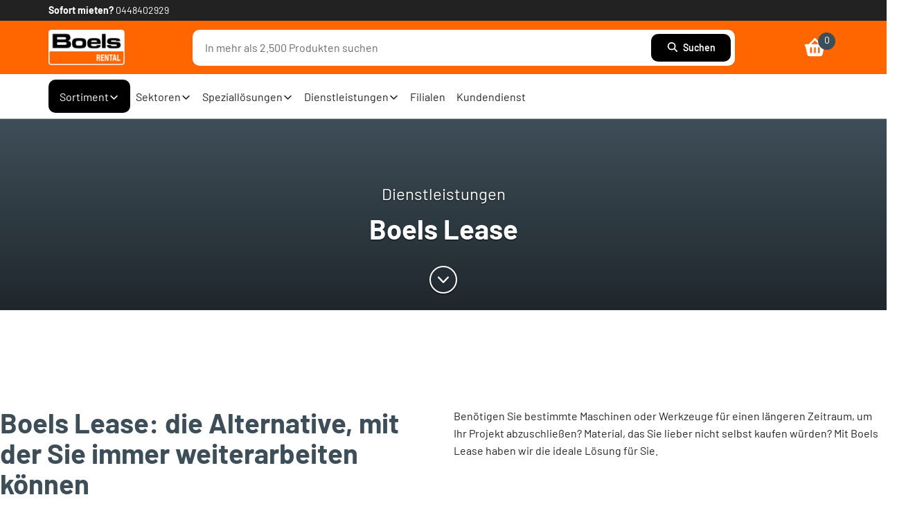

--- FILE ---
content_type: text/html;charset=UTF-8
request_url: https://www.boels.com/de-ch/services/boels-lease
body_size: 181639
content:
<!DOCTYPE html><html lang="de-ch" data-beasties-container><head>
    <meta charset="utf-8">
    <base href="/">
    <meta name="viewport" content="width=device-width, initial-scale=1">
    <!-- Chrome, Firefox OS and Opera -->
    <meta name="theme-color" content="#3E4E58">
    <!-- Windows Phone -->
    <meta name="msapplication-navbutton-color" content="#3E4E58">
    <!-- iOS and Safari -->
    <meta name="apple-mobile-web-app-status-bar-style" content="#3E4E58">
    <style type="text/css" id="fa-auto-css">:root, :host {
  --fa-font-solid: normal 900 1em/1 "Font Awesome 7 Free";
  --fa-font-regular: normal 400 1em/1 "Font Awesome 7 Free";
  --fa-font-light: normal 300 1em/1 "Font Awesome 7 Pro";
  --fa-font-thin: normal 100 1em/1 "Font Awesome 7 Pro";
  --fa-font-duotone: normal 900 1em/1 "Font Awesome 7 Duotone";
  --fa-font-duotone-regular: normal 400 1em/1 "Font Awesome 7 Duotone";
  --fa-font-duotone-light: normal 300 1em/1 "Font Awesome 7 Duotone";
  --fa-font-duotone-thin: normal 100 1em/1 "Font Awesome 7 Duotone";
  --fa-font-brands: normal 400 1em/1 "Font Awesome 7 Brands";
  --fa-font-sharp-solid: normal 900 1em/1 "Font Awesome 7 Sharp";
  --fa-font-sharp-regular: normal 400 1em/1 "Font Awesome 7 Sharp";
  --fa-font-sharp-light: normal 300 1em/1 "Font Awesome 7 Sharp";
  --fa-font-sharp-thin: normal 100 1em/1 "Font Awesome 7 Sharp";
  --fa-font-sharp-duotone-solid: normal 900 1em/1 "Font Awesome 7 Sharp Duotone";
  --fa-font-sharp-duotone-regular: normal 400 1em/1 "Font Awesome 7 Sharp Duotone";
  --fa-font-sharp-duotone-light: normal 300 1em/1 "Font Awesome 7 Sharp Duotone";
  --fa-font-sharp-duotone-thin: normal 100 1em/1 "Font Awesome 7 Sharp Duotone";
  --fa-font-slab-regular: normal 400 1em/1 "Font Awesome 7 Slab";
  --fa-font-slab-press-regular: normal 400 1em/1 "Font Awesome 7 Slab Press";
  --fa-font-whiteboard-semibold: normal 600 1em/1 "Font Awesome 7 Whiteboard";
  --fa-font-thumbprint-light: normal 300 1em/1 "Font Awesome 7 Thumbprint";
  --fa-font-notdog-solid: normal 900 1em/1 "Font Awesome 7 Notdog";
  --fa-font-notdog-duo-solid: normal 900 1em/1 "Font Awesome 7 Notdog Duo";
  --fa-font-etch-solid: normal 900 1em/1 "Font Awesome 7 Etch";
  --fa-font-jelly-regular: normal 400 1em/1 "Font Awesome 7 Jelly";
  --fa-font-jelly-fill-regular: normal 400 1em/1 "Font Awesome 7 Jelly Fill";
  --fa-font-jelly-duo-regular: normal 400 1em/1 "Font Awesome 7 Jelly Duo";
  --fa-font-chisel-regular: normal 400 1em/1 "Font Awesome 7 Chisel";
  --fa-font-utility-semibold: normal 600 1em/1 "Font Awesome 7 Utility";
  --fa-font-utility-duo-semibold: normal 600 1em/1 "Font Awesome 7 Utility Duo";
  --fa-font-utility-fill-semibold: normal 600 1em/1 "Font Awesome 7 Utility Fill";
}

.svg-inline--fa {
  box-sizing: content-box;
  display: var(--fa-display, inline-block);
  height: 1em;
  overflow: visible;
  vertical-align: -0.125em;
  width: var(--fa-width, 1.25em);
}
.svg-inline--fa.fa-2xs {
  vertical-align: 0.1em;
}
.svg-inline--fa.fa-xs {
  vertical-align: 0em;
}
.svg-inline--fa.fa-sm {
  vertical-align: -0.0714285714em;
}
.svg-inline--fa.fa-lg {
  vertical-align: -0.2em;
}
.svg-inline--fa.fa-xl {
  vertical-align: -0.25em;
}
.svg-inline--fa.fa-2xl {
  vertical-align: -0.3125em;
}
.svg-inline--fa.fa-pull-left,
.svg-inline--fa .fa-pull-start {
  float: inline-start;
  margin-inline-end: var(--fa-pull-margin, 0.3em);
}
.svg-inline--fa.fa-pull-right,
.svg-inline--fa .fa-pull-end {
  float: inline-end;
  margin-inline-start: var(--fa-pull-margin, 0.3em);
}
.svg-inline--fa.fa-li {
  width: var(--fa-li-width, 2em);
  inset-inline-start: calc(-1 * var(--fa-li-width, 2em));
  inset-block-start: 0.25em; /* syncing vertical alignment with Web Font rendering */
}

.fa-layers-counter, .fa-layers-text {
  display: inline-block;
  position: absolute;
  text-align: center;
}

.fa-layers {
  display: inline-block;
  height: 1em;
  position: relative;
  text-align: center;
  vertical-align: -0.125em;
  width: var(--fa-width, 1.25em);
}
.fa-layers .svg-inline--fa {
  inset: 0;
  margin: auto;
  position: absolute;
  transform-origin: center center;
}

.fa-layers-text {
  left: 50%;
  top: 50%;
  transform: translate(-50%, -50%);
  transform-origin: center center;
}

.fa-layers-counter {
  background-color: var(--fa-counter-background-color, #ff253a);
  border-radius: var(--fa-counter-border-radius, 1em);
  box-sizing: border-box;
  color: var(--fa-inverse, #fff);
  line-height: var(--fa-counter-line-height, 1);
  max-width: var(--fa-counter-max-width, 5em);
  min-width: var(--fa-counter-min-width, 1.5em);
  overflow: hidden;
  padding: var(--fa-counter-padding, 0.25em 0.5em);
  right: var(--fa-right, 0);
  text-overflow: ellipsis;
  top: var(--fa-top, 0);
  transform: scale(var(--fa-counter-scale, 0.25));
  transform-origin: top right;
}

.fa-layers-bottom-right {
  bottom: var(--fa-bottom, 0);
  right: var(--fa-right, 0);
  top: auto;
  transform: scale(var(--fa-layers-scale, 0.25));
  transform-origin: bottom right;
}

.fa-layers-bottom-left {
  bottom: var(--fa-bottom, 0);
  left: var(--fa-left, 0);
  right: auto;
  top: auto;
  transform: scale(var(--fa-layers-scale, 0.25));
  transform-origin: bottom left;
}

.fa-layers-top-right {
  top: var(--fa-top, 0);
  right: var(--fa-right, 0);
  transform: scale(var(--fa-layers-scale, 0.25));
  transform-origin: top right;
}

.fa-layers-top-left {
  left: var(--fa-left, 0);
  right: auto;
  top: var(--fa-top, 0);
  transform: scale(var(--fa-layers-scale, 0.25));
  transform-origin: top left;
}

.fa-1x {
  font-size: 1em;
}

.fa-2x {
  font-size: 2em;
}

.fa-3x {
  font-size: 3em;
}

.fa-4x {
  font-size: 4em;
}

.fa-5x {
  font-size: 5em;
}

.fa-6x {
  font-size: 6em;
}

.fa-7x {
  font-size: 7em;
}

.fa-8x {
  font-size: 8em;
}

.fa-9x {
  font-size: 9em;
}

.fa-10x {
  font-size: 10em;
}

.fa-2xs {
  font-size: calc(10 / 16 * 1em); /* converts a 10px size into an em-based value that's relative to the scale's 16px base */
  line-height: calc(1 / 10 * 1em); /* sets the line-height of the icon back to that of it's parent */
  vertical-align: calc((6 / 10 - 0.375) * 1em); /* vertically centers the icon taking into account the surrounding text's descender */
}

.fa-xs {
  font-size: calc(12 / 16 * 1em); /* converts a 12px size into an em-based value that's relative to the scale's 16px base */
  line-height: calc(1 / 12 * 1em); /* sets the line-height of the icon back to that of it's parent */
  vertical-align: calc((6 / 12 - 0.375) * 1em); /* vertically centers the icon taking into account the surrounding text's descender */
}

.fa-sm {
  font-size: calc(14 / 16 * 1em); /* converts a 14px size into an em-based value that's relative to the scale's 16px base */
  line-height: calc(1 / 14 * 1em); /* sets the line-height of the icon back to that of it's parent */
  vertical-align: calc((6 / 14 - 0.375) * 1em); /* vertically centers the icon taking into account the surrounding text's descender */
}

.fa-lg {
  font-size: calc(20 / 16 * 1em); /* converts a 20px size into an em-based value that's relative to the scale's 16px base */
  line-height: calc(1 / 20 * 1em); /* sets the line-height of the icon back to that of it's parent */
  vertical-align: calc((6 / 20 - 0.375) * 1em); /* vertically centers the icon taking into account the surrounding text's descender */
}

.fa-xl {
  font-size: calc(24 / 16 * 1em); /* converts a 24px size into an em-based value that's relative to the scale's 16px base */
  line-height: calc(1 / 24 * 1em); /* sets the line-height of the icon back to that of it's parent */
  vertical-align: calc((6 / 24 - 0.375) * 1em); /* vertically centers the icon taking into account the surrounding text's descender */
}

.fa-2xl {
  font-size: calc(32 / 16 * 1em); /* converts a 32px size into an em-based value that's relative to the scale's 16px base */
  line-height: calc(1 / 32 * 1em); /* sets the line-height of the icon back to that of it's parent */
  vertical-align: calc((6 / 32 - 0.375) * 1em); /* vertically centers the icon taking into account the surrounding text's descender */
}

.fa-width-auto {
  --fa-width: auto;
}

.fa-fw,
.fa-width-fixed {
  --fa-width: 1.25em;
}

.fa-ul {
  list-style-type: none;
  margin-inline-start: var(--fa-li-margin, 2.5em);
  padding-inline-start: 0;
}
.fa-ul > li {
  position: relative;
}

.fa-li {
  inset-inline-start: calc(-1 * var(--fa-li-width, 2em));
  position: absolute;
  text-align: center;
  width: var(--fa-li-width, 2em);
  line-height: inherit;
}

/* Heads Up: Bordered Icons will not be supported in the future!
  - This feature will be deprecated in the next major release of Font Awesome (v8)!
  - You may continue to use it in this version *v7), but it will not be supported in Font Awesome v8.
*/
/* Notes:
* --@{v.$css-prefix}-border-width = 1/16 by default (to render as ~1px based on a 16px default font-size)
* --@{v.$css-prefix}-border-padding =
  ** 3/16 for vertical padding (to give ~2px of vertical whitespace around an icon considering it's vertical alignment)
  ** 4/16 for horizontal padding (to give ~4px of horizontal whitespace around an icon)
*/
.fa-border {
  border-color: var(--fa-border-color, #eee);
  border-radius: var(--fa-border-radius, 0.1em);
  border-style: var(--fa-border-style, solid);
  border-width: var(--fa-border-width, 0.0625em);
  box-sizing: var(--fa-border-box-sizing, content-box);
  padding: var(--fa-border-padding, 0.1875em 0.25em);
}

.fa-pull-left,
.fa-pull-start {
  float: inline-start;
  margin-inline-end: var(--fa-pull-margin, 0.3em);
}

.fa-pull-right,
.fa-pull-end {
  float: inline-end;
  margin-inline-start: var(--fa-pull-margin, 0.3em);
}

.fa-beat {
  animation-name: fa-beat;
  animation-delay: var(--fa-animation-delay, 0s);
  animation-direction: var(--fa-animation-direction, normal);
  animation-duration: var(--fa-animation-duration, 1s);
  animation-iteration-count: var(--fa-animation-iteration-count, infinite);
  animation-timing-function: var(--fa-animation-timing, ease-in-out);
}

.fa-bounce {
  animation-name: fa-bounce;
  animation-delay: var(--fa-animation-delay, 0s);
  animation-direction: var(--fa-animation-direction, normal);
  animation-duration: var(--fa-animation-duration, 1s);
  animation-iteration-count: var(--fa-animation-iteration-count, infinite);
  animation-timing-function: var(--fa-animation-timing, cubic-bezier(0.28, 0.84, 0.42, 1));
}

.fa-fade {
  animation-name: fa-fade;
  animation-delay: var(--fa-animation-delay, 0s);
  animation-direction: var(--fa-animation-direction, normal);
  animation-duration: var(--fa-animation-duration, 1s);
  animation-iteration-count: var(--fa-animation-iteration-count, infinite);
  animation-timing-function: var(--fa-animation-timing, cubic-bezier(0.4, 0, 0.6, 1));
}

.fa-beat-fade {
  animation-name: fa-beat-fade;
  animation-delay: var(--fa-animation-delay, 0s);
  animation-direction: var(--fa-animation-direction, normal);
  animation-duration: var(--fa-animation-duration, 1s);
  animation-iteration-count: var(--fa-animation-iteration-count, infinite);
  animation-timing-function: var(--fa-animation-timing, cubic-bezier(0.4, 0, 0.6, 1));
}

.fa-flip {
  animation-name: fa-flip;
  animation-delay: var(--fa-animation-delay, 0s);
  animation-direction: var(--fa-animation-direction, normal);
  animation-duration: var(--fa-animation-duration, 1s);
  animation-iteration-count: var(--fa-animation-iteration-count, infinite);
  animation-timing-function: var(--fa-animation-timing, ease-in-out);
}

.fa-shake {
  animation-name: fa-shake;
  animation-delay: var(--fa-animation-delay, 0s);
  animation-direction: var(--fa-animation-direction, normal);
  animation-duration: var(--fa-animation-duration, 1s);
  animation-iteration-count: var(--fa-animation-iteration-count, infinite);
  animation-timing-function: var(--fa-animation-timing, linear);
}

.fa-spin {
  animation-name: fa-spin;
  animation-delay: var(--fa-animation-delay, 0s);
  animation-direction: var(--fa-animation-direction, normal);
  animation-duration: var(--fa-animation-duration, 2s);
  animation-iteration-count: var(--fa-animation-iteration-count, infinite);
  animation-timing-function: var(--fa-animation-timing, linear);
}

.fa-spin-reverse {
  --fa-animation-direction: reverse;
}

.fa-pulse,
.fa-spin-pulse {
  animation-name: fa-spin;
  animation-direction: var(--fa-animation-direction, normal);
  animation-duration: var(--fa-animation-duration, 1s);
  animation-iteration-count: var(--fa-animation-iteration-count, infinite);
  animation-timing-function: var(--fa-animation-timing, steps(8));
}

@media (prefers-reduced-motion: reduce) {
  .fa-beat,
  .fa-bounce,
  .fa-fade,
  .fa-beat-fade,
  .fa-flip,
  .fa-pulse,
  .fa-shake,
  .fa-spin,
  .fa-spin-pulse {
    animation: none !important;
    transition: none !important;
  }
}
@keyframes fa-beat {
  0%, 90% {
    transform: scale(1);
  }
  45% {
    transform: scale(var(--fa-beat-scale, 1.25));
  }
}
@keyframes fa-bounce {
  0% {
    transform: scale(1, 1) translateY(0);
  }
  10% {
    transform: scale(var(--fa-bounce-start-scale-x, 1.1), var(--fa-bounce-start-scale-y, 0.9)) translateY(0);
  }
  30% {
    transform: scale(var(--fa-bounce-jump-scale-x, 0.9), var(--fa-bounce-jump-scale-y, 1.1)) translateY(var(--fa-bounce-height, -0.5em));
  }
  50% {
    transform: scale(var(--fa-bounce-land-scale-x, 1.05), var(--fa-bounce-land-scale-y, 0.95)) translateY(0);
  }
  57% {
    transform: scale(1, 1) translateY(var(--fa-bounce-rebound, -0.125em));
  }
  64% {
    transform: scale(1, 1) translateY(0);
  }
  100% {
    transform: scale(1, 1) translateY(0);
  }
}
@keyframes fa-fade {
  50% {
    opacity: var(--fa-fade-opacity, 0.4);
  }
}
@keyframes fa-beat-fade {
  0%, 100% {
    opacity: var(--fa-beat-fade-opacity, 0.4);
    transform: scale(1);
  }
  50% {
    opacity: 1;
    transform: scale(var(--fa-beat-fade-scale, 1.125));
  }
}
@keyframes fa-flip {
  50% {
    transform: rotate3d(var(--fa-flip-x, 0), var(--fa-flip-y, 1), var(--fa-flip-z, 0), var(--fa-flip-angle, -180deg));
  }
}
@keyframes fa-shake {
  0% {
    transform: rotate(-15deg);
  }
  4% {
    transform: rotate(15deg);
  }
  8%, 24% {
    transform: rotate(-18deg);
  }
  12%, 28% {
    transform: rotate(18deg);
  }
  16% {
    transform: rotate(-22deg);
  }
  20% {
    transform: rotate(22deg);
  }
  32% {
    transform: rotate(-12deg);
  }
  36% {
    transform: rotate(12deg);
  }
  40%, 100% {
    transform: rotate(0deg);
  }
}
@keyframes fa-spin {
  0% {
    transform: rotate(0deg);
  }
  100% {
    transform: rotate(360deg);
  }
}
.fa-rotate-90 {
  transform: rotate(90deg);
}

.fa-rotate-180 {
  transform: rotate(180deg);
}

.fa-rotate-270 {
  transform: rotate(270deg);
}

.fa-flip-horizontal {
  transform: scale(-1, 1);
}

.fa-flip-vertical {
  transform: scale(1, -1);
}

.fa-flip-both,
.fa-flip-horizontal.fa-flip-vertical {
  transform: scale(-1, -1);
}

.fa-rotate-by {
  transform: rotate(var(--fa-rotate-angle, 0));
}

.svg-inline--fa .fa-primary {
  fill: var(--fa-primary-color, currentColor);
  opacity: var(--fa-primary-opacity, 1);
}

.svg-inline--fa .fa-secondary {
  fill: var(--fa-secondary-color, currentColor);
  opacity: var(--fa-secondary-opacity, 0.4);
}

.svg-inline--fa.fa-swap-opacity .fa-primary {
  opacity: var(--fa-secondary-opacity, 0.4);
}

.svg-inline--fa.fa-swap-opacity .fa-secondary {
  opacity: var(--fa-primary-opacity, 1);
}

.svg-inline--fa mask .fa-primary,
.svg-inline--fa mask .fa-secondary {
  fill: black;
}

.svg-inline--fa.fa-inverse {
  fill: var(--fa-inverse, #fff);
}

.fa-stack {
  display: inline-block;
  height: 2em;
  line-height: 2em;
  position: relative;
  vertical-align: middle;
  width: 2.5em;
}

.fa-inverse {
  color: var(--fa-inverse, #fff);
}

.svg-inline--fa.fa-stack-1x {
  --fa-width: 1.25em;
  height: 1em;
  width: var(--fa-width);
}
.svg-inline--fa.fa-stack-2x {
  --fa-width: 2.5em;
  height: 2em;
  width: var(--fa-width);
}

.fa-stack-1x,
.fa-stack-2x {
  inset: 0;
  margin: auto;
  position: absolute;
  z-index: var(--fa-stack-z-index, auto);
}</style><link rel="icon" type="image/x-icon" href="/assets/images/icons/favicon.ico">

    <!-- Performance Optimizations: Resource Hints -->
    <!-- Preconnect to external domains to establish early connections -->
    <link rel="preconnect" href="https://www.google-analytics.com" crossorigin>
    <link rel="preconnect" href="https://www.googletagmanager.com" crossorigin>

    <!-- Preload critical fonts for faster text rendering (only regular and semibold) -->
    <link rel="preload" href="/assets/fonts/barlow/barlow-v5-latin-ext_latin-regular.woff2" as="font" type="font/woff2" crossorigin>
    <link rel="preload" href="/assets/fonts/barlow/barlow-v5-latin-ext_latin-600.woff2" as="font" type="font/woff2" crossorigin>

    <script rel="prefetch" id="smartedit-injector" src="assets/scripts/webApplicationInjector.js" defer data-smartedit-allow-origin="*.cmrcmm6y-boelstoph1-d1-public.model-t.cc.commerce.ondemand.com:443,
    *.cmrcmm6y-boelstoph1-s1-public.model-t.cc.commerce.ondemand.com:443,
    *.cmrcmm6y-boelstoph1-p1-public.model-t.cc.commerce.ondemand.com:443,
    *.boels.com:443,
    *.google.com:443,
    localhost:9002,
    app.talkjs.com:443,
    vars.hotjar.com:443,
    recaptcha.net:443,
    service.force.com:443,
    *.cookiebot.com:443
  "></script>

    <script id="insert-prevention" src="assets/scripts/insert-prevention.js" type="text/javascript" defer></script>

    <script id="maps-api" src="assets/scripts/maps-init.js" defer></script>
  <style>@media (max-width: 991px){.desktop-view-only{display:none!important}}:root{--boels-primitive-neutral-1000: #000;--boels-primitive-neutral-800: #686868;--boels-primitive-neutral-500: #d1d3d4;--boels-primitive-neutral-200: #eee;--boels-primitive-neutral-0: #fff;--boels-primitive-orange-500: #ff6600;--boels-primitive-orange-100: #ffe2d7;--boels-primitive-blue-1000: #050549;--boels-primitive-blue-500: #0065e0;--boels-primitive-blue-400: #629fe8;--boels-primitive-blue-100: #d4e1ff;--boels-primitive-turqoise-500: #0f6270;--boels-primitive-turqoise-100: #bbdee3;--boels-primitive-green-1000: #003506;--boels-primitive-green-700: #0e5200;--boels-primitive-green-400: #c0ebc5;--boels-primitive-green-100: #cff9e3;--boels-primitive-red-500: #c51f20;--boels-primitive-red-100: #ffdbdf;--boels-primitive-yellow-1000: #6d5200;--boels-primitive-yellow-600: #ffda00;--boels-primitive-yellow-500: #fff200;--boels-primitive-yellow-200: #fcdd9c;--boels-primitive-yellow-100: #fdf6b7}:root{--semantic-token-brand: var(--boels-primitive-orange-500);--semantic-token-action: var(--boels-primitive-orange-500);--semantic-token-active: var(--semantic-token-brand);--semantic-token-success-1000: var(--boels-primitive-green-700);--semantic-token-success-100: var(--boels-primitive-green-400);--semantic-token-warning-1000: var(--boels-primitive-yellow-1000);--semantic-token-warning-100: var(--boels-primitive-yellow-200);--semantic-token-error-1000: var(--boels-primitive-red-500);--semantic-token-error-100: var(--boels-primitive-red-100);--semantic-token-highlight-1000: var(--boels-primitive-orange-500);--semantic-token-highlight-100: var(--boels-primitive-orange-100);--semantic-token-info-1000: var(--boels-primitive-turqoise-500);--semantic-token-info-100: var(--boels-primitive-turqoise-100);--semantic-token-focus-primary: var(--semantic-token-brand);--semantic-token-focus-secondary: var(--boels-primitive-neutral-1000);--semantic-token-disabled-1000: var(--boels-primitive-neutral-500);--semantic-token-disabled-100: var(--boels-primitive-neutral-200)}:root{--color-surface-active: var(--semantic-token-active);--color-surface-base: var(--boels-primitive-neutral-0);--color-surface-brand: var(--semantic-token-brand);--color-surface-disabled: var(--semantic-token-disabled-100);--color-surface-inverted: var(--boels-primitive-neutral-1000);--color-surface-secondary: var(--boels-primitive-neutral-200);--color-surface-success-base: var(--semantic-token-success-100);--color-surface-success-inverted: var(--semantic-token-success-1000);--color-surface-error-base: var(--semantic-token-error-100);--color-surface-error-inverted: var(--semantic-token-error-1000);--color-surface-warning-base: var(--semantic-token-warning-100);--color-surface-warning-inverted: var(--semantic-token-warning-1000);--color-surface-info-base: var(--semantic-token-info-100);--color-surface-info-inverted: var(--semantic-token-info-1000);--color-surface-hover-base: var(--boels-primitive-orange-100);--color-surface-hover-secondary: var(--boels-primitive-neutral-250);--color-surface-hover-base: var(--semantic-token-highlight-100);--color-surface-hover-inverted: var(--semantic-token-highlight-1000)}:root{--color-text-active: var(--semantic-token-brand);--color-text-base: var(--boels-primitive-neutral-1000);--color-text-brand: var(--semantic-token-brand);--color-text-disabled: var(--semantic-token-disabled-1000);--color-text-inverted: var(--boels-primitive-neutral-0);--color-text-inverted-hover: var(--semantic-token-disabled-1000);--color-text-secondary: var(--boels-primitive-neutral-800);--color-text-interactive-base: var(--semantic-token-brand);--color-text-error-base: var(--semantic-token-error-1000);--color-text-error-inverted: var(--semantic-token-error-100);--color-text-info-base: var(--semantic-token-info-1000);--color-text-info-inverted: var(--semantic-token-info-100);--color-text-success-base: var(--semantic-token-success-1000);--color-text-success-inverted: var(--semantic-token-success-100);--color-text-warning-base: var(--semantic-token-warning-1000);--color-text-warning-inverted: var(--semantic-token-warning-100);--color-text-highlight-base: var(--semantic-token-highlight-1000);--color-text-highlight-inverted: var(--semantic-token-highlight-100)}:root{--color-border-base: var(--boels-primitive-neutral-500);--color-border-disabled: var(--semantic-token-disabled-1000);--color-border-inverted: var(--boels-primitive-neutral-0);--color-border-dark: var(--boels-primitive-neutral-1000);--color-border-error-base: var(--semantic-token-error-1000);--color-border-error-inverted: var(--semantic-token-error-100);--color-border-info-base: var(--semantic-token-info-1000);--color-border-info-inverted: var(--semantic-token-info-100);--color-border-success-base: var(--semantic-token-success-1000);--color-border-success-inverted: var(--semantic-token-success-100);--color-border-warning-base: var(--semantic-token-warning-1000);--color-border-warning-inverted: var(--semantic-token-warning-100);--color-border-highlight-base: var(--semantic-token-highlight-1000);--color-border-highlight-inverted: var(--semantic-token-highlight-100)}:root{--color-icon-active: var(--color-text-active);--color-icon-base: var(--color-text-base);--color-icon-brand: var(--color-text-brand);--color-icon-disabled: var(--color-text-disabled);--color-icon-inverted: var(--color-text-inverted);--color-icon-secondary: var(--color-text-secondary);--color-icon-interactive-base: var(--color-text-interactive-base);--color-icon-error-base: var(--color-text-error-base);--color-icon-error-inverted: var(--color-text-error-inverted);--color-icon-info-base: var(--color-text-info-base);--color-icon-info-inverted: var(--color-text-info-inverted);--color-icon-success-base: var(--color-text-success-base);--color-icon-success-inverted: var(--color-text-success-inverted);--color-icon-warning-base: var(--color-text-warning-base);--color-icon-warning-inverted: var(--color-text-warning-inverted);--color-icon-highlight-base: var(--color-text-highlight-base);--color-icon-highlight-inverted: var(--color-text-highlight-inverted)}:root{--boels-color-primary: #ff6600;--boels-color-primary-dark: #de5201;--boels-color-primary-disabled: #ffb380;--boels-color-primary-light: #ffefe5;--boels-color-secondary: #3e4e58;--boels-color-black: #000;--boels-color-white: #fff;--boels-color-success: #199400;--boels-color-danger: #db0002;--boels-color-danger-background: #fde0e1;--boels-color-warning: #ffc107;--boels-color-warning-background: #f3eddf;--boels-color-info: #17a2b8;--boels-color-light: #d3d6db;--boels-color-dark: #212738;--boels-color-background: #f4f4f4;--boels-color-inverse: #fff;--boels-color-text: #222;--boels-color-transparent: transparent;--boels-color-info-box: #fcdd9c;--boels-color-dropdown-hover: #e5f5fb;--boels-color-border: #d0d7da;--boels-color-reset: #b1bdc2;--boels-color-gray: #7f7f7f;--boels-color-gray-100: #f1f1f1;--boels-color-gray-200: #f2f3f4;--boels-color-gray-300: #d8dcde;--boels-color-gray-400: #b8b8b8;--boels-color-gray-500: #a4a4a4;--boels-color-gray-600: #87979e;--boels-color-gray-700: #7f7f7f;--boels-color-gray-800: #3e4e58;--boels-color-gray-850: #333;--boels-color-gray-900: #222;--boels-color-gray-1000: #6e6e6e;--boels-color-blue-500: #0065e0;--boels-color-blue-600: #024fac;--boels-color-yellow-500: #fff200;--boels-color-yellow-600: #ccc652}:root{--boels-line-height-base: 1.6;--boels-font-family-base: Barlow, -apple-system, blinkmacsystemfont, Segoe UI, Roboto, sans-serif, Apple Color Emoji, Segoe UI Emoji, Segoe UI Symbol;--boels-font-family-headings: Barlow, sans-serif;--boels-font-weight-light: 100;--boels-font-weight-normal: 400;--boels-font-weight-medium: 500;--boels-font-weight-semibold: 600;--boels-font-weight-bold: 700;--boels-font-size-base: 1rem;--boels-font-size-hero-large: 3.25rem;--boels-font-size-hero: 2.5rem;--boels-font-size-xxxxl: 2rem;--boels-font-size-xxxl: 1.75rem;--boels-font-size-xxl: 1.5rem;--boels-font-size-xl: 1.25rem;--boels-font-size-lg: 1.125rem;--boels-font-size-md: 1rem;--boels-font-size-sm: .875rem;--boels-font-size-xs: .75rem;--boels-font-size-xxs: .5625rem}:root{--boels-radius-sm: 5px;--boels-radius-md: 10px;--boels-radius-lg: 28px}:root{--boels-space-0: 0;--boels-space-4: .25rem;--boels-space-5: .3125rem;--boels-space-8: .5rem;--boels-space-10: .625rem;--boels-space-12: .75rem;--boels-space-16: 1rem;--boels-space-20: 1.25rem;--boels-space-22: 1.375rem;--boels-space-24: 1.5rem;--boels-space-26: 1.625rem;--boels-space-28: 1.75rem;--boels-space-30: 1.875rem;--boels-space-32: 2rem;--boels-space-36: 2.25rem;--boels-space-40: 2.5rem;--boels-space-44: 2.75rem;--boels-space-48: 3rem;--boels-space-50: 3.125rem;--boels-space-52: 3.25rem;--boels-space-56: 3.5rem;--boels-space-60: 3.75rem;--boels-space-64: 4rem;--boels-space-80: 5rem;--boels-space-84: 5.25rem;--boels-space-96: 6rem;--boels-space-100: 6.25rem;--boels-space-120: 7.5rem}.background--dark{background-color:var(--boels-color-gray-200)}.container,boels-content-template section:not(.-cms-exclude)>*:not(boels-global-message,boels-homepage-hero,boels-homepage-hero_legacy,boels-text-two-column,boels-cards-group,boels-primary-button,boels-cta,boels-usp,boels-teasers,boels-logo-rotator,boels-image-text,boels-content-header,boels-youtube-video){width:100%;padding-inline-end:15px;padding-inline-start:15px;margin-inline-end:auto;margin-inline-start:auto}@media (min-width: 576px){.container,boels-content-template section:not(.-cms-exclude)>*:not(boels-global-message,boels-homepage-hero,boels-homepage-hero_legacy,boels-text-two-column,boels-cards-group,boels-primary-button,boels-cta,boels-usp,boels-teasers,boels-logo-rotator,boels-image-text,boels-content-header,boels-youtube-video){max-width:540px}}@media (min-width: 768px){.container,boels-content-template section:not(.-cms-exclude)>*:not(boels-global-message,boels-homepage-hero,boels-homepage-hero_legacy,boels-text-two-column,boels-cards-group,boels-primary-button,boels-cta,boels-usp,boels-teasers,boels-logo-rotator,boels-image-text,boels-content-header,boels-youtube-video){max-width:720px}}@media (min-width: 992px){.container,boels-content-template section:not(.-cms-exclude)>*:not(boels-global-message,boels-homepage-hero,boels-homepage-hero_legacy,boels-text-two-column,boels-cards-group,boels-primary-button,boels-cta,boels-usp,boels-teasers,boels-logo-rotator,boels-image-text,boels-content-header,boels-youtube-video){max-width:960px}}@media (min-width: 1200px){.container,boels-content-template section:not(.-cms-exclude)>*:not(boels-global-message,boels-homepage-hero,boels-homepage-hero_legacy,boels-text-two-column,boels-cards-group,boels-primary-button,boels-cta,boels-usp,boels-teasers,boels-logo-rotator,boels-image-text,boels-content-header,boels-youtube-video){max-width:1140px}}.row{display:flex;flex-wrap:wrap;margin-inline-end:-15px;margin-inline-start:-15px}.col,.col-12,.col-lg-3,.col-lg-6,.col-lg-12,.col-md-6,.col-sm-12{position:relative;width:100%;padding-inline-end:15px;padding-inline-start:15px}.col{flex-basis:0;flex-grow:1;max-width:100%}.col-12{flex:0 0 100%;max-width:100%}@media (min-width: 576px){.col-sm-12{flex:0 0 100%;max-width:100%}}@media (min-width: 768px){.col-md-6{flex:0 0 50%;max-width:50%}}@media (min-width: 992px){.col-lg-3{flex:0 0 25%;max-width:25%}.col-lg-6{flex:0 0 50%;max-width:50%}}html,body{font-family:Barlow,-apple-system,blinkmacsystemfont,Segoe UI,Roboto,sans-serif,"Apple Color Emoji","Segoe UI Emoji",Segoe UI Symbol;height:100%;margin:0;font-size:var(--boels-font-size-base);font-weight:var(--boels-font-weight-normal);line-height:var(--boels-line-height-base);background-color:var(--boels-color-white);color:#222;text-align:start;-webkit-text-size-adjust:100%}*{box-sizing:border-box}@font-face{font-family:Barlow;font-weight:400;font-style:normal;font-display:swap;src:url(/assets/fonts/barlow/barlow-v5-latin-ext_latin-regular.woff2) format("woff2")}@font-face{font-family:Barlow;font-weight:400;font-style:italic;font-display:swap;src:url(/assets/fonts/barlow/barlow-v5-latin-ext_latin-italic.woff2) format("woff2")}@font-face{font-family:Barlow;font-weight:500;font-style:normal;font-display:swap;src:url(/assets/fonts/barlow/barlow-v5-latin-ext_latin-500.woff2) format("woff2")}@font-face{font-family:Barlow;font-weight:500;font-style:italic;font-display:swap;src:url(/assets/fonts/barlow/barlow-v5-latin-ext_latin-500italic.woff2) format("woff2")}@font-face{font-family:Barlow;font-weight:600;font-style:normal;font-display:swap;src:url(/assets/fonts/barlow/barlow-v5-latin-ext_latin-600.woff2) format("woff2")}@font-face{font-family:Barlow;font-weight:600;font-style:italic;font-display:swap;src:url(/assets/fonts/barlow/barlow-v5-latin-ext_latin-600italic.woff2) format("woff2")}@font-face{font-family:Barlow;font-weight:700;font-style:normal;font-display:swap;src:url(/assets/fonts/barlow/barlow-v5-latin-ext_latin-700.woff2) format("woff2")}@font-face{font-family:Barlow;font-weight:700;font-style:italic;font-display:swap;src:url(/assets/fonts/barlow/barlow-v5-latin-ext_latin-700italic.woff2) format("woff2")}.h1,.h4,h1,h2,h4{font-family:var(--boels-font-family-headings);font-weight:var(--boels-font-weight-bold);color:var(--boels-color-gray-800);margin:0}.h1,h1{font-size:var(--boels-font-size-xxxxl);line-height:2rem}@media (min-width: 768px){.h1,h1{font-size:var(--boels-font-size-hero);line-height:2.75rem}}h2{font-size:var(--boels-font-size-xxxl);line-height:1.75rem}@media (min-width: 768px){h2{font-size:var(--boels-font-size-xxxxl);line-height:2.25rem}}.h4,h4{font-size:var(--boels-font-size-xxl);line-height:1.5rem}@media (min-width: 768px){.h4,h4{font-size:var(--boels-font-size-xxl);line-height:2.5rem}}p{font-size:var(--boels-font-size-base);line-height:1.6}a{text-decoration:none;color:var(--boels-color-primary)}a:hover{text-decoration:underline}:root{--chat-icon-size: 25px}input,button,a,fa-icon,div{-webkit-tap-highlight-color:transparent}boels-content-template section:not(.-cms-exclude)>*:not(boels-global-message,boels-homepage-hero,boels-homepage-hero_legacy,boels-text-two-column,boels-cards-group,boels-primary-button,boels-cta,boels-usp,boels-teasers,boels-logo-rotator,boels-image-text,boels-content-header,boels-youtube-video){display:block}:root{--boels-z-index-modal-overlay: 1000;--boels-z-index-modal-panel: 1001;--boels-z-index-sticky: 900;--boels-z-index-header-navigation-submenu: 801;--boels-z-index-header-dropdown: 700;--boels-z-index-search-box-results: 700;--boels-z-index-global-message: 100;--boels-z-index-select: 10;--boels-z-index-default: 2;--boels-z-index-bottom: 1;--boels-z-index-top: 3;--boels-z-index-top-stack: 4;--boels-z-index-background: -1;--boels-z-index-reset: 0}:root{--fa-font-solid: normal 900 1em/1 "Font Awesome 7 Free";--fa-font-regular: normal 400 1em/1 "Font Awesome 7 Free";--fa-font-light: normal 300 1em/1 "Font Awesome 7 Pro";--fa-font-thin: normal 100 1em/1 "Font Awesome 7 Pro";--fa-font-duotone: normal 900 1em/1 "Font Awesome 7 Duotone";--fa-font-duotone-regular: normal 400 1em/1 "Font Awesome 7 Duotone";--fa-font-duotone-light: normal 300 1em/1 "Font Awesome 7 Duotone";--fa-font-duotone-thin: normal 100 1em/1 "Font Awesome 7 Duotone";--fa-font-brands: normal 400 1em/1 "Font Awesome 7 Brands";--fa-font-sharp-solid: normal 900 1em/1 "Font Awesome 7 Sharp";--fa-font-sharp-regular: normal 400 1em/1 "Font Awesome 7 Sharp";--fa-font-sharp-light: normal 300 1em/1 "Font Awesome 7 Sharp";--fa-font-sharp-thin: normal 100 1em/1 "Font Awesome 7 Sharp";--fa-font-sharp-duotone-solid: normal 900 1em/1 "Font Awesome 7 Sharp Duotone";--fa-font-sharp-duotone-regular: normal 400 1em/1 "Font Awesome 7 Sharp Duotone";--fa-font-sharp-duotone-light: normal 300 1em/1 "Font Awesome 7 Sharp Duotone";--fa-font-sharp-duotone-thin: normal 100 1em/1 "Font Awesome 7 Sharp Duotone";--fa-font-slab-regular: normal 400 1em/1 "Font Awesome 7 Slab";--fa-font-slab-press-regular: normal 400 1em/1 "Font Awesome 7 Slab Press";--fa-font-whiteboard-semibold: normal 600 1em/1 "Font Awesome 7 Whiteboard";--fa-font-thumbprint-light: normal 300 1em/1 "Font Awesome 7 Thumbprint";--fa-font-notdog-solid: normal 900 1em/1 "Font Awesome 7 Notdog";--fa-font-notdog-duo-solid: normal 900 1em/1 "Font Awesome 7 Notdog Duo";--fa-font-etch-solid: normal 900 1em/1 "Font Awesome 7 Etch";--fa-font-jelly-regular: normal 400 1em/1 "Font Awesome 7 Jelly";--fa-font-jelly-fill-regular: normal 400 1em/1 "Font Awesome 7 Jelly Fill";--fa-font-jelly-duo-regular: normal 400 1em/1 "Font Awesome 7 Jelly Duo";--fa-font-chisel-regular: normal 400 1em/1 "Font Awesome 7 Chisel";--fa-font-utility-semibold: normal 600 1em/1 "Font Awesome 7 Utility";--fa-font-utility-duo-semibold: normal 600 1em/1 "Font Awesome 7 Utility Duo";--fa-font-utility-fill-semibold: normal 600 1em/1 "Font Awesome 7 Utility Fill"}.svg-inline--fa{box-sizing:content-box;display:var(--fa-display, inline-block);height:1em;overflow:visible;vertical-align:-.125em;width:var(--fa-width, 1.25em)}.svg-inline--fa.fa-xs{vertical-align:0em}.svg-inline--fa.fa-xl{vertical-align:-.25em}.fa-xs{font-size:.75em;line-height:.0833333333em;vertical-align:.125em}.fa-xl{font-size:1.5em;line-height:.0416666667em;vertical-align:-.125em}@-webkit-keyframes fa-spin{0%{-webkit-transform:rotate(0deg);transform:rotate(0)}to{-webkit-transform:rotate(359deg);transform:rotate(359deg)}}
</style><link rel="stylesheet" href="styles-6HKQ5LXK.css" media="print" onload="this.media='all'"><noscript><link rel="stylesheet" href="styles-6HKQ5LXK.css"></noscript><style ng-app-id="serverApp">[_nghost-serverApp-c546767837]{display:flex;flex-direction:column;min-height:100vh}[_nghost-serverApp-c546767837]   boels-footer[_ngcontent-serverApp-c546767837]{flex:1}[_nghost-serverApp-c546767837]   main[_ngcontent-serverApp-c546767837]{min-height:475px}[_nghost-serverApp-c546767837]   main[_ngcontent-serverApp-c546767837]:has(boels-language-selector-page) ~ boels-footer[_ngcontent-serverApp-c546767837]{flex:0}</style><style ng-app-id="serverApp">.header-top-wrapper[_ngcontent-serverApp-c2926250555]{display:flex;height:30px;justify-content:center;align-items:center}.header-top__container[_ngcontent-serverApp-c2926250555]{background:var(--boels-color-gray-900)}.header-top[_ngcontent-serverApp-c2926250555]{display:flex;justify-content:space-between;align-items:center;width:100%;max-width:1140px;height:30px}.header-top-left[_ngcontent-serverApp-c2926250555]{font-size:var(--boels-font-size-sm);color:var(--boels-color-white)}.header-top-right[_ngcontent-serverApp-c2926250555]{font-size:var(--boels-font-size-xs);display:flex}.header-middle[_ngcontent-serverApp-c2926250555]{display:flex;width:100%;align-items:center;justify-content:space-between;min-height:48px}@media (max-width: 992px) and (min-width: 769px){.header-middle[_ngcontent-serverApp-c2926250555]{min-height:56px}}@media (min-width: 993px){.header-middle[_ngcontent-serverApp-c2926250555]{min-height:77px}}.header-middle[_ngcontent-serverApp-c2926250555]   .header-middle-bars[_ngcontent-serverApp-c2926250555]{margin-right:var(--boels-space-16);color:var(--boels-color-white)}.header-middle-mobile-searchbox[_ngcontent-serverApp-c2926250555]{align-items:center;height:48px;border-bottom:1px solid var(--boels-color-gray-400)}@media (max-width: 992px) and (min-width: 769px){.header-middle-mobile-searchbox[_ngcontent-serverApp-c2926250555]{height:53px}}.header-middle__container[_ngcontent-serverApp-c2926250555]{background-color:var(--boels-color-primary)}.header-middle-wrapper[_ngcontent-serverApp-c2926250555]{display:flex;justify-content:center}.header-middle-item[_ngcontent-serverApp-c2926250555]{max-height:100%;display:flex;align-self:center;align-items:center;position:relative}.header-middle-item-searchbox[_ngcontent-serverApp-c2926250555]{width:100%;margin:0}.header-middle-item-login-indicator[_ngcontent-serverApp-c2926250555]{margin-right:var(--boels-space-16)}.header-middle-item-logo[_ngcontent-serverApp-c2926250555]{display:flex}.header-middle-item-logo[_ngcontent-serverApp-c2926250555]     img{height:30px;width:65px;aspect-ratio:65/30}@media (max-width: 992px) and (min-width: 769px){.header-middle-item-logo[_ngcontent-serverApp-c2926250555]     img{height:40px;width:85px;aspect-ratio:85/40}}@media (min-width: 993px){.header-middle-item-logo[_ngcontent-serverApp-c2926250555]     img{height:51px;width:110px;aspect-ratio:110/51}}.header-middle-item-mini-basket[_ngcontent-serverApp-c2926250555]{margin-right:var(--boels-space-16)}.header-middle-item-mini-basket-icon[_ngcontent-serverApp-c2926250555]{font-size:var(--boels-font-size-xxxl);color:var(--boels-color-white)}.header-middle-item-mini-basket-icon[_ngcontent-serverApp-c2926250555]:hover{color:var(--boels-color-gray-800);transition:.2s}.header-middle-item-mini-basket-count[_ngcontent-serverApp-c2926250555]{--width-height: 25px;position:absolute;color:var(--boels-color-white);height:var(--width-height);width:var(--width-height);border-radius:50%;background:var(--boels-color-gray-800);top:0;left:22px;font-size:var(--boels-font-size-sm);display:flex;justify-content:center}@media (max-width: 575px){.header-middle-item-mini-basket-count[_ngcontent-serverApp-c2926250555]{top:var(--boels-space-4)}}.header.header-countrySelection.header-middle-wrapper[_ngcontent-serverApp-c2926250555]{min-height:56px}@media (min-width: 993px){.header.header-countrySelection.header-middle-wrapper[_ngcontent-serverApp-c2926250555]{min-height:77px}}.header-breadcrumb[_ngcontent-serverApp-c2926250555]{display:flex;align-items:center;justify-content:center;padding-left:15px;padding-right:15px;min-height:65px;background-color:var(--boels-color-background)}.header-breadcrumb-white-background[_ngcontent-serverApp-c2926250555]{background-color:var(--boels-color-white)}.header[_ngcontent-serverApp-c2926250555]   #boels-searchbox[_ngcontent-serverApp-c2926250555]{border:1px solid var(--boels-color-gray-400)}@media (max-width: 992px){.desktop-view[_ngcontent-serverApp-c2926250555]{display:none}}@media (min-width: 993px){.mobile-view[_ngcontent-serverApp-c2926250555]{display:none}}</style><style ng-app-id="serverApp">[_nghost-serverApp-c210920386]{display:block}[_nghost-serverApp-c210920386]:not(.-default)   .boels-global-message__inner.-messages[_ngcontent-serverApp-c210920386]{display:none}.-default[_nghost-serverApp-c210920386]{position:sticky;top:0;z-index:var(--boels-z-index-sticky)}.-default[_nghost-serverApp-c210920386]   .boels-global-message__inner.-cms-component-data[_ngcontent-serverApp-c210920386]{display:none}[_nghost-serverApp-c210920386]   .boels-global-message__inner[_ngcontent-serverApp-c210920386]{background:var(--boels-global-message-background)}[_nghost-serverApp-c210920386]   .boels-global-message__inner[_ngcontent-serverApp-c210920386]   fa-icon[_ngcontent-serverApp-c210920386]{font-size:1.5rem;color:var(--boels-global-message-icon)}[_nghost-serverApp-c210920386]   .boels-global-message__inner.-danger[_ngcontent-serverApp-c210920386]{--boels-global-message-background: #ffdbdf;--boels-global-message-icon: var(--boels-color-danger)}[_nghost-serverApp-c210920386]   .boels-global-message__inner.-info[_ngcontent-serverApp-c210920386]{--boels-global-message-background: #bbdee3;--boels-global-message-icon: var(--boels-color-info)}[_nghost-serverApp-c210920386]   .boels-global-message__inner.-success[_ngcontent-serverApp-c210920386]{--boels-global-message-background: #c0ebc5;--boels-global-message-icon: var(--boels-color-success)}[_nghost-serverApp-c210920386]   .boels-global-message__inner.-warning[_ngcontent-serverApp-c210920386]{--boels-global-message-background: #fcdd9c;--boels-global-message-icon: var(--boels-color-warning)}[_nghost-serverApp-c210920386]   .boels-global-message__content[_ngcontent-serverApp-c210920386]{display:grid;grid-template-columns:1fr max-content;grid-template-rows:repeat(2,max-content);grid-template-areas:"title close-button" "message close-button";grid-gap:.5rem;padding:1.5rem 0;min-height:4.5rem}[_nghost-serverApp-c210920386]   .boels-global-message__content[_ngcontent-serverApp-c210920386]   p[_ngcontent-serverApp-c210920386]{color:var(--boels-color, var(--boels-color-text));font-family:var(--boels-font-family-base);margin:0;max-width:max-content}[_nghost-serverApp-c210920386]   .boels-global-message__content[_ngcontent-serverApp-c210920386]   p[_ngcontent-serverApp-c210920386]:first-of-type{font-weight:var(--boels-font-weight-semibold)}[_nghost-serverApp-c210920386]   .boels-global-message__content[_ngcontent-serverApp-c210920386]   p[_ngcontent-serverApp-c210920386]:focus{outline:.1875rem solid var(--boels-color-blue-500);outline-offset:.125rem;border-radius:.125rem}[_nghost-serverApp-c210920386]   .boels-global-message__title[_ngcontent-serverApp-c210920386]{grid-area:title;margin-top:.5rem}[_nghost-serverApp-c210920386]   .boels-global-message__description[_ngcontent-serverApp-c210920386], [_nghost-serverApp-c210920386]   .boels-global-message__msg[_ngcontent-serverApp-c210920386]{grid-area:message}[_nghost-serverApp-c210920386]   .boels-global-message__icon[_ngcontent-serverApp-c210920386]{display:none;margin-right:.5rem;grid-area:icon}[_nghost-serverApp-c210920386]   .boels-global-message__close-button[_ngcontent-serverApp-c210920386]{--boels-global-message__background: transparent;border:0;outline:0;background:var(--boels-global-message__background);border-radius:var(--boels-radius-sm);cursor:pointer;transition:background .15s ease-in-out,color .15s ease-in-out;width:2.5rem;height:2.5rem;margin-left:auto;grid-area:close-button;transform:translate(.5rem,-.5rem)}[_nghost-serverApp-c210920386]   .boels-global-message__close-button[_ngcontent-serverApp-c210920386]:hover, [_nghost-serverApp-c210920386]   .boels-global-message__close-button[_ngcontent-serverApp-c210920386]:focus{--boels-global-message__background: var(--boels-global-message-icon)}[_nghost-serverApp-c210920386]   .boels-global-message__close-button[_ngcontent-serverApp-c210920386]   fa-icon[_ngcontent-serverApp-c210920386]{color:var(--boels-color-black)}[_nghost-serverApp-c210920386]   .boels-global-message__close-button[_ngcontent-serverApp-c210920386]:focus{outline:.1875rem solid var(--boels-color-blue-500);outline-offset:.125rem;border-radius:.125rem}@media (min-width: 576px){[_nghost-serverApp-c210920386]   .boels-global-message__icon[_ngcontent-serverApp-c210920386]{display:block}[_nghost-serverApp-c210920386]   .boels-global-message__content[_ngcontent-serverApp-c210920386]{align-items:center;grid-template-columns:max-content max-content auto max-content;grid-template-rows:max-content;grid-column-gap:1rem;grid-template-areas:"icon title message close-button";padding:1rem 0}[_nghost-serverApp-c210920386]   .boels-global-message__close-button[_ngcontent-serverApp-c210920386]{transform:translate(0)}}</style><style ng-app-id="serverApp">[_nghost-serverApp-c1383084600]{color:var(--boels-color-inverse);font-size:var(--boels-font-size-sm);line-height:19px;background-color:var(--boels-color-secondary);margin-top:auto;display:block}[_nghost-serverApp-c1383084600]   p[_ngcontent-serverApp-c1383084600]{font-size:var(--boels-font-size);line-height:1.6}</style><style ng-app-id="serverApp">[_nghost-serverApp-c1597478463]{--vertical-aligner--max-width: 540px;display:grid;grid-template-columns:[full-start] auto minmax(0,var(--vertical-aligner--max-width)) auto [full-end];width:100%;height:fit-content;padding:0 var(--boels-space-16)}@media (min-width: 768px){.boels-vertical-aligner--inner-width--default[_nghost-serverApp-c1597478463]{--vertical-aligner--max-width: 720px}}@media (min-width: 992px){.boels-vertical-aligner--inner-width--default[_nghost-serverApp-c1597478463]{--vertical-aligner--max-width: 960px}}@media (min-width: 1200px){.boels-vertical-aligner--inner-width--default[_nghost-serverApp-c1597478463]{--vertical-aligner--max-width: 1140px}}.boels-vertical-aligner--inner-width--wide[_nghost-serverApp-c1597478463]{--vertical-aligner--max-width: 1140px}[_nghost-serverApp-c1597478463]   .boels-vertical-aligner__inner[_ngcontent-serverApp-c1597478463]{width:100%;height:fit-content}[_nghost-serverApp-c1597478463]   .boels-vertical-aligner__inner.default[_ngcontent-serverApp-c1597478463], [_nghost-serverApp-c1597478463]   .boels-vertical-aligner__inner.wide[_ngcontent-serverApp-c1597478463]{grid-column:2}[_nghost-serverApp-c1597478463]   .boels-vertical-aligner__inner.full[_ngcontent-serverApp-c1597478463]{grid-column:full}</style><style type="text/css" data-primeng-style-id="primitive-variables">:root,:host{--p-border-radius-lg:24px;--p-border-radius-md:16px;--p-border-radius-sm:8px;--p-border-radius-xl:32px;--p-border-radius-xs:4px;--p-border-radius-none:0;--p-neutral-50:#fafafa;--p-neutral-100:#f5f5f5;--p-neutral-200:#e5e5e5;--p-neutral-300:#d4d4d4;--p-neutral-400:#a3a3a3;--p-neutral-500:#737373;--p-neutral-600:#525252;--p-neutral-700:#404040;--p-neutral-800:#262626;--p-neutral-900:#171717;--p-neutral-950:#0a0a0a;--p-fuchsia-50:#fdf4ff;--p-fuchsia-100:#fae8ff;--p-fuchsia-200:#f5d0fe;--p-fuchsia-300:#f0abfc;--p-fuchsia-400:#e879f9;--p-fuchsia-500:#d946ef;--p-fuchsia-600:#c026d3;--p-fuchsia-700:#a21caf;--p-fuchsia-800:#86198f;--p-fuchsia-900:#701a75;--p-fuchsia-950:#4a044e;--p-emerald-50:#ecfdf5;--p-emerald-100:#d1fae5;--p-emerald-200:#a7f3d0;--p-emerald-300:#6ee7b7;--p-emerald-400:#34d399;--p-emerald-500:#10b981;--p-emerald-600:#059669;--p-emerald-700:#047857;--p-emerald-800:#065f46;--p-emerald-900:#064e3b;--p-emerald-950:#022c22;--p-yellow-50:#fefce8;--p-yellow-100:#FCDD9C;--p-yellow-200:#FDF6B7;--p-yellow-300:#FFF200;--p-yellow-400:#facc15;--p-yellow-500:#FFDA00;--p-yellow-600:#ca8a04;--p-yellow-700:#a16207;--p-yellow-800:#6D5200;--p-yellow-900:#713f12;--p-yellow-950:#422006;--p-violet-50:#f5f3ff;--p-violet-100:#ede9fe;--p-violet-200:#ddd6fe;--p-violet-300:#c4b5fd;--p-violet-400:#a78bfa;--p-violet-500:#8b5cf6;--p-violet-600:#7c3aed;--p-violet-700:#6d28d9;--p-violet-800:#5b21b6;--p-violet-900:#4c1d95;--p-violet-950:#2e1065;--p-purple-50:#faf5ff;--p-purple-100:#f3e8ff;--p-purple-200:#e9d5ff;--p-purple-300:#d8b4fe;--p-purple-400:#c084fc;--p-purple-500:#a855f7;--p-purple-600:#9333ea;--p-purple-700:#7e22ce;--p-purple-800:#6b21a8;--p-purple-900:#581c87;--p-purple-950:#3b0764;--p-orange-50:#fff8f5;--p-orange-100:#fff3ee;--p-orange-200:#FFE2D7;--p-orange-300:#ffbd91;--p-orange-400:#ff8330;--p-orange-500:#FF6600;--p-orange-600:#ea580c;--p-orange-700:#c2410c;--p-orange-800:#9a3412;--p-orange-900:#7c2d12;--p-orange-950:#431407;--p-indigo-50:#eef2ff;--p-indigo-100:#e0e7ff;--p-indigo-200:#c7d2fe;--p-indigo-300:#a5b4fc;--p-indigo-400:#818cf8;--p-indigo-500:#6366f1;--p-indigo-600:#4f46e5;--p-indigo-700:#4338ca;--p-indigo-800:#3730a3;--p-indigo-900:#312e81;--p-indigo-950:#1e1b4b;--p-stone-50:#fafaf9;--p-stone-100:#f5f5f4;--p-stone-200:#e7e5e4;--p-stone-300:#d6d3d1;--p-stone-400:#a8a29e;--p-stone-500:#78716c;--p-stone-600:#57534e;--p-stone-700:#44403c;--p-stone-800:#292524;--p-stone-900:#1c1917;--p-stone-950:#0c0a09;--p-slate-50:#FFFFFF;--p-slate-100:#F4F4F4;--p-slate-200:#EEEEEE;--p-slate-300:#cbd5e1;--p-slate-400:#D1D3D4;--p-slate-500:#686868;--p-slate-600:#475569;--p-slate-700:#334155;--p-slate-800:#1e293b;--p-slate-900:#0f172a;--p-slate-950:#000000;--p-green-50:#f0fdf4;--p-green-100:#CFF9E3;--p-green-200:#C0EBC5;--p-green-300:#86efac;--p-green-400:#4ade80;--p-green-500:#22c55e;--p-green-600:#16a34a;--p-green-700:#15803d;--p-green-800:#0E5200;--p-green-900:#14532d;--p-green-950:#003506;--p-amber-50:#fffbeb;--p-amber-100:#fef3c7;--p-amber-200:#fde68a;--p-amber-300:#fcd34d;--p-amber-400:#fbbf24;--p-amber-500:#f59e0b;--p-amber-600:#d97706;--p-amber-700:#b45309;--p-amber-800:#92400e;--p-amber-900:#78350f;--p-amber-950:#451a03;--p-zinc-50:#fafafa;--p-zinc-100:#f4f4f5;--p-zinc-200:#e4e4e7;--p-zinc-300:#d4d4d8;--p-zinc-400:#a1a1aa;--p-zinc-500:#71717a;--p-zinc-600:#52525b;--p-zinc-700:#3f3f46;--p-zinc-800:#27272a;--p-zinc-900:#18181b;--p-zinc-950:#09090b;--p-teal-50:#f0fdfa;--p-teal-100:#ccfbf1;--p-teal-200:#99f6e4;--p-teal-300:#5eead4;--p-teal-400:#2dd4bf;--p-teal-500:#14b8a6;--p-teal-600:#0d9488;--p-teal-700:#0f766e;--p-teal-800:#115e59;--p-teal-900:#134e4a;--p-teal-950:#042f2e;--p-rose-50:#fff1f2;--p-rose-100:#ffe4e6;--p-rose-200:#fecdd3;--p-rose-300:#fda4af;--p-rose-400:#fb7185;--p-rose-500:#f43f5e;--p-rose-600:#e11d48;--p-rose-700:#be123c;--p-rose-800:#9f1239;--p-rose-900:#881337;--p-rose-950:#4c0519;--p-pink-50:#fdf2f8;--p-pink-100:#fce7f3;--p-pink-200:#fbcfe8;--p-pink-300:#f9a8d4;--p-pink-400:#f472b6;--p-pink-500:#ec4899;--p-pink-600:#db2777;--p-pink-700:#be185d;--p-pink-800:#9d174d;--p-pink-900:#831843;--p-pink-950:#500724;--p-lime-50:#f7fee7;--p-lime-100:#ecfccb;--p-lime-200:#d9f99d;--p-lime-300:#bef264;--p-lime-400:#a3e635;--p-lime-500:#84cc16;--p-lime-600:#65a30d;--p-lime-700:#4d7c0f;--p-lime-800:#3f6212;--p-lime-900:#365314;--p-lime-950:#1a2e05;--p-gray-50:#f9fafb;--p-gray-100:#f3f4f6;--p-gray-200:#e5e7eb;--p-gray-300:#d1d5db;--p-gray-400:#9ca3af;--p-gray-500:#6b7280;--p-gray-600:#4b5563;--p-gray-700:#374151;--p-gray-800:#1f2937;--p-gray-900:#111827;--p-gray-950:#030712;--p-cyan-50:#ecfeff;--p-cyan-100:#bbdee3;--p-cyan-200:#BBDEE3;--p-cyan-300:#67e8f9;--p-cyan-400:#22d3ee;--p-cyan-500:#06b6d4;--p-cyan-600:#0891b2;--p-cyan-700:#0e7490;--p-cyan-800:#0F6270;--p-cyan-900:#164e63;--p-cyan-950:#083344;--p-blue-50:#eff6ff;--p-blue-100:#dbeafe;--p-blue-200:#D4E1FF;--p-blue-300:#93c5fd;--p-blue-400:#60a5fa;--p-blue-500:#0065E0;--p-blue-600:#2563eb;--p-blue-700:#1d4ed8;--p-blue-800:#1e40af;--p-blue-900:#1e3a8a;--p-blue-950:#050549;--p-sky-50:#f0f9ff;--p-sky-100:#e0f2fe;--p-sky-200:#bae6fd;--p-sky-300:#7dd3fc;--p-sky-400:#38bdf8;--p-sky-500:#0ea5e9;--p-sky-600:#0284c7;--p-sky-700:#0369a1;--p-sky-800:#075985;--p-sky-900:#0c4a6e;--p-sky-950:#082f49;--p-red-50:#fef2f2;--p-red-100:#fee2e2;--p-red-200:#FFDBDF;--p-red-300:#fca5a5;--p-red-400:#f87171;--p-red-500:#C51F20;--p-red-600:#dc2626;--p-red-700:#b91c1c;--p-red-800:#991b1b;--p-red-900:#7f1d1d;--p-red-950:#450a0a;}</style><style type="text/css" data-primeng-style-id="semantic-variables">:root,:host{--p-icon-size:1.2rem;--p-anchor-gutter:2px;--p-disabled-opacity:0.6;--p-transition-duration:0.2s;--p-navigation-submenu-label-padding:0.5rem 0.75rem;--p-navigation-submenu-label-font-weight:600;--p-navigation-submenu-icon-size:0.875rem;--p-navigation-list-gap:2px;--p-navigation-list-padding:0.25rem 0.25rem;--p-navigation-item-gap:0.5rem;--p-navigation-item-padding:0.5rem 0.75rem;--p-navigation-item-border-radius:var(--p-border-radius-sm);--p-form-field-padding-x:0.75rem;--p-form-field-padding-y:0.5rem;--p-form-field-border-radius:var(--p-border-radius-sm);--p-form-field-transition-duration:var(--p-transition-duration);--p-form-field-focus-ring-color:transparent;--p-form-field-focus-ring-style:none;--p-form-field-focus-ring-width:2px;--p-form-field-focus-ring-offset:0;--p-form-field-focus-ring-shadow:0 0 0 0 rgba(0,0,0,0);--p-form-field-sm-font-size:0.875rem;--p-form-field-sm-padding-x:0.625rem;--p-form-field-sm-padding-y:0.375rem;--p-form-field-lg-font-size:1.125rem;--p-form-field-lg-padding-x:0.875rem;--p-form-field-lg-padding-y:0.625rem;--p-focus-ring-color:var(--p-surface-950);--p-focus-ring-style:solid;--p-focus-ring-width:2px;--p-focus-ring-offset:2px;--p-focus-ring-shadow:0 0 0 0 rgba(0,0,0,0);--p-primary-50:var(--p-orange-50);--p-primary-100:var(--p-orange-100);--p-primary-200:var(--p-orange-200);--p-primary-300:var(--p-orange-300);--p-primary-400:var(--p-orange-400);--p-primary-500:var(--p-orange-500);--p-primary-600:var(--p-orange-600);--p-primary-700:var(--p-orange-700);--p-primary-800:var(--p-orange-800);--p-primary-900:var(--p-orange-900);--p-primary-950:var(--p-orange-950);--p-overlay-navigation-shadow:0 4px 6px -1px rgba(0,0,0,0.1),0 2px 4px -2px rgba(0,0,0,0.1);--p-overlay-popover-shadow:0 4px 6px -1px rgba(0,0,0,0.1),0 2px 4px -2px rgba(0,0,0,0.1);--p-overlay-popover-padding:0.75rem;--p-overlay-popover-border-radius:var(--p-border-radius-sm);--p-overlay-select-shadow:0 4px 6px -1px rgba(0,0,0,0.1),0 2px 4px -2px rgba(0,0,0,0.1);--p-overlay-select-border-radius:var(--p-border-radius-sm);--p-overlay-modal-shadow:0 20px 25px -5px rgba(0,0,0,0.1),0 8px 10px -6px rgba(0,0,0,0.1);--p-overlay-modal-padding:1.25rem;--p-overlay-modal-border-radius:var(--p-border-radius-sm);--p-content-border-radius:var(--p-border-radius-md);--p-mask-transition-duration:0.2s;--p-list-gap:0.25rem 0.25rem;--p-list-padding:0.25rem 0.25rem;--p-list-option-group-padding:0.5rem 0.75rem;--p-list-option-group-font-weight:600;--p-list-option-padding:0.5rem 0.75rem;--p-list-option-border-radius:var(--p-border-radius-sm);--p-list-header-padding:0.5rem 1rem 0.25rem 1rem;--p-navigation-submenu-label-color:var(--p-text-muted-color);--p-navigation-submenu-label-background:transparent;--p-navigation-submenu-icon-color:var(--p-surface-500);--p-navigation-submenu-icon-focus-color:var(--p-surface-500);--p-navigation-submenu-icon-active-color:var(--p-surface-500);--p-navigation-item-color:var(--p-text-color);--p-navigation-item-focus-color:var(--p-text-hover-color);--p-navigation-item-active-color:var(--p-text-hover-color);--p-navigation-item-focus-background:var(--p-surface-200);--p-navigation-item-active-background:var(--p-surface-200);--p-navigation-item-icon-color:var(--p-surface-500);--p-navigation-item-icon-focus-color:var(--p-surface-500);--p-navigation-item-icon-active-color:var(--p-surface-500);--p-highlight-color:var(--p-primary-500);--p-highlight-background:var(--p-primary-200);--p-highlight-focus-color:var(--p-primary-500);--p-highlight-focus-background:var(--p-primary-200);--p-form-field-color:var(--p-surface-700);--p-form-field-shadow:0 1px 2px 0 rgba(18,18,23,0.05);--p-form-field-icon-color:var(--p-surface-400);--p-form-field-background:var(--p-surface-0);--p-form-field-border-color:var(--p-surface-300);--p-form-field-disabled-color:var(--p-surface-500);--p-form-field-float-label-color:var(--p-surface-500);--p-form-field-filled-background:var(--p-surface-50);--p-form-field-focus-border-color:var(--p-primary-color);--p-form-field-hover-border-color:var(--p-surface-400);--p-form-field-placeholder-color:var(--p-surface-500);--p-form-field-disabled-background:var(--p-surface-200);--p-form-field-invalid-border-color:var(--p-red-400);--p-form-field-float-label-focus-color:var(--p-surface-500);--p-form-field-filled-focus-background:var(--p-surface-50);--p-form-field-filled-hover-background:var(--p-surface-50);--p-form-field-float-label-active-color:var(--p-surface-500);--p-form-field-float-label-invalid-color:var(--p-form-field-invalid-placeholder-color);--p-form-field-invalid-placeholder-color:var(--p-red-600);--p-surface-0:#ffffff;--p-surface-50:var(--p-slate-50);--p-surface-100:var(--p-slate-100);--p-surface-200:var(--p-slate-200);--p-surface-300:var(--p-slate-300);--p-surface-400:var(--p-slate-400);--p-surface-500:var(--p-slate-500);--p-surface-600:var(--p-slate-600);--p-surface-700:var(--p-slate-700);--p-surface-800:var(--p-slate-800);--p-surface-900:var(--p-slate-900);--p-surface-950:var(--p-slate-950);--p-primary-color:var(--p-primary-500);--p-primary-hover-color:var(--p-primary-600);--p-primary-active-color:var(--p-primary-700);--p-primary-contrast-color:var(--p-surface-950);--p-overlay-popover-color:var(--p-text-color);--p-overlay-popover-background:var(--p-surface-0);--p-overlay-popover-border-color:var(--p-surface-200);--p-overlay-select-color:var(--p-text-color);--p-overlay-select-background:var(--p-surface-0);--p-overlay-select-border-color:var(--p-surface-200);--p-overlay-modal-color:var(--p-text-color);--p-overlay-modal-background:var(--p-surface-0);--p-overlay-modal-border-color:var(--p-surface-200);--p-content-color:var(--p-text-color);--p-content-background:var(--p-surface-0);--p-content-hover-color:var(--p-text-hover-color);--p-content-border-color:var(--p-surface-200);--p-content-hover-background:var(--p-surface-100);--p-text-color:var(--p-surface-950);--p-text-hover-color:var(--p-primary-500);--p-text-muted-color:var(--p-surface-500);--p-text-hover-muted-color:var(--p-surface-500);--p-mask-color:var(--p-surface-200);--p-mask-background:rgba(0,0,0,0.4);--p-list-option-group-color:var(--p-text-muted-color);--p-list-option-group-background:transparent;--p-list-option-color:var(--p-text-color);--p-list-option-focus-color:var(--p-text-hover-color);--p-list-option-selected-color:var(--p-highlight-color);--p-list-option-focus-background:var(--p-surface-200);--p-list-option-selected-background:var(--p-highlight-background);--p-list-option-selected-focus-color:var(--p-highlight-focus-color);--p-list-option-selected-focus-background:var(--p-highlight-focus-background);--p-list-option-icon-color:var(--p-surface-500);--p-list-option-icon-focus-color:var(--p-surface-500);}off{:root,:host{--p-navigation-submenu-label-color:var(--p-text-muted-color);--p-navigation-submenu-label-background:transparent;--p-navigation-submenu-icon-color:var(--p-surface-500);--p-navigation-submenu-icon-focus-color:var(--p-surface-400);--p-navigation-submenu-icon-active-color:var(--p-surface-400);--p-navigation-item-color:var(--p-text-color);--p-navigation-item-focus-color:var(--p-text-hover-color);--p-navigation-item-active-color:var(--p-text-hover-color);--p-navigation-item-focus-background:var(--p-surface-800);--p-navigation-item-active-background:var(--p-surface-800);--p-navigation-item-icon-color:var(--p-surface-500);--p-navigation-item-icon-focus-color:var(--p-surface-400);--p-navigation-item-icon-active-color:var(--p-surface-400);--p-highlight-color:rgba(255,255,255,.87);--p-highlight-background:color-mix(in srgb,var(--p-primary-400),transparent 84%);--p-highlight-focus-color:rgba(255,255,255,.87);--p-highlight-focus-background:color-mix(in srgb,var(--p-primary-400),transparent 76%);--p-form-field-color:var(--p-surface-0);--p-form-field-shadow:0 1px 2px 0 rgba(18,18,23,0.05);--p-form-field-icon-color:var(--p-surface-400);--p-form-field-background:var(--p-surface-950);--p-form-field-border-color:var(--p-surface-600);--p-form-field-disabled-color:var(--p-surface-400);--p-form-field-float-label-color:var(--p-surface-400);--p-form-field-filled-background:var(--p-surface-800);--p-form-field-focus-border-color:var(--p-primary-color);--p-form-field-hover-border-color:var(--p-surface-500);--p-form-field-placeholder-color:var(--p-surface-400);--p-form-field-disabled-background:var(--p-surface-700);--p-form-field-invalid-border-color:var(--p-red-300);--p-form-field-float-label-focus-color:var(--p-surface-400);--p-form-field-filled-focus-background:var(--p-surface-800);--p-form-field-filled-hover-background:var(--p-surface-800);--p-form-field-float-label-active-color:var(--p-surface-400);--p-form-field-float-label-invalid-color:var(--p-form-field-invalid-placeholder-color);--p-form-field-invalid-placeholder-color:var(--p-red-400);--p-surface-0:#ffffff;--p-surface-50:var(--p-zinc-50);--p-surface-100:var(--p-zinc-100);--p-surface-200:var(--p-zinc-200);--p-surface-300:var(--p-zinc-300);--p-surface-400:var(--p-zinc-400);--p-surface-500:var(--p-zinc-500);--p-surface-600:var(--p-zinc-600);--p-surface-700:var(--p-zinc-700);--p-surface-800:var(--p-zinc-800);--p-surface-900:var(--p-zinc-900);--p-surface-950:var(--p-zinc-950);--p-primary-color:var(--p-primary-400);--p-primary-hover-color:var(--p-primary-300);--p-primary-active-color:var(--p-primary-200);--p-primary-contrast-color:var(--p-surface-900);--p-overlay-popover-color:var(--p-text-color);--p-overlay-popover-background:var(--p-surface-900);--p-overlay-popover-border-color:var(--p-surface-700);--p-overlay-select-color:var(--p-text-color);--p-overlay-select-background:var(--p-surface-900);--p-overlay-select-border-color:var(--p-surface-700);--p-overlay-modal-color:var(--p-text-color);--p-overlay-modal-background:var(--p-surface-900);--p-overlay-modal-border-color:var(--p-surface-700);--p-content-color:var(--p-text-color);--p-content-background:var(--p-surface-900);--p-content-hover-color:var(--p-text-hover-color);--p-content-border-color:var(--p-surface-700);--p-content-hover-background:var(--p-surface-800);--p-text-color:var(--p-surface-0);--p-text-hover-color:var(--p-surface-0);--p-text-muted-color:var(--p-surface-400);--p-text-hover-muted-color:var(--p-surface-300);--p-mask-color:var(--p-surface-200);--p-mask-background:rgba(0,0,0,0.6);--p-list-option-group-color:var(--p-text-muted-color);--p-list-option-group-background:transparent;--p-list-option-color:var(--p-text-color);--p-list-option-focus-color:var(--p-text-hover-color);--p-list-option-selected-color:var(--p-highlight-color);--p-list-option-focus-background:var(--p-surface-800);--p-list-option-selected-background:var(--p-highlight-background);--p-list-option-selected-focus-color:var(--p-highlight-focus-color);--p-list-option-selected-focus-background:var(--p-highlight-focus-background);--p-list-option-icon-color:var(--p-surface-500);--p-list-option-icon-focus-color:var(--p-surface-400);}}</style><style type="text/css" data-primeng-style-id="global-variables">:root,:host{color-scheme:light}off{:root,:host{color-scheme:dark}}</style><style type="text/css" data-primeng-style-id="global-style">*,::before,::after{box-sizing:border-box;}.p-connected-overlay{opacity:0;transform:scaleY(0.8);transition:transform 0.12s cubic-bezier(0,0,0.2,1),opacity 0.12s cubic-bezier(0,0,0.2,1);}.p-connected-overlay-visible{opacity:1;transform:scaleY(1);}.p-connected-overlay-hidden{opacity:0;transform:scaleY(1);transition:opacity 0.1s linear;}.p-connected-overlay-enter-from{opacity:0;transform:scaleY(0.8);}.p-connected-overlay-leave-to{opacity:0;}.p-connected-overlay-enter-active{transition:transform 0.12s cubic-bezier(0,0,0.2,1),opacity 0.12s cubic-bezier(0,0,0.2,1);}.p-connected-overlay-leave-active{transition:opacity 0.1s linear;}.p-toggleable-content-enter-from,.p-toggleable-content-leave-to{max-height:0;}.p-toggleable-content-enter-to,.p-toggleable-content-leave-from{max-height:1000px;}.p-toggleable-content-leave-active{overflow:hidden;transition:max-height 0.45s cubic-bezier(0,1,0,1);}.p-toggleable-content-enter-active{overflow:hidden;transition:max-height 1s ease-in-out;}.p-disabled,.p-disabled *{cursor:default;pointer-events:none;user-select:none;}.p-disabled,.p-component:disabled{opacity:var(--p-disabled-opacity);}.pi{font-size:var(--p-icon-size);}.p-icon{width:var(--p-icon-size);height:var(--p-icon-size);}.p-overlay-mask{background:var(--p-mask-background);color:var(--p-mask-color);position:fixed;top:0;left:0;width:100%;height:100%;}.p-overlay-mask-enter{animation:p-overlay-mask-enter-animation var(--p-mask-transition-duration) forwards;}.p-overlay-mask-leave{animation:p-overlay-mask-leave-animation var(--p-mask-transition-duration) forwards;}@keyframes p-overlay-mask-enter-animation{from{background:transparent;}to{background:var(--p-mask-background);}} @keyframes p-overlay-mask-leave-animation{from{background:var(--p-mask-background);}to{background:transparent;}}</style><style ng-app-id="serverApp">[_nghost-serverApp-c4039650912]   a[_ngcontent-serverApp-c4039650912]{text-decoration:none;color:inherit}</style><style ng-app-id="serverApp">[_nghost-serverApp-c4119991236]{--boels-custom-search--input-horizontal-padding: var(--boels-space-8);width:100%;display:flex;position:relative}[_nghost-serverApp-c4119991236]     boels-media:has(.is-missing){width:70px;height:37.5px}[_nghost-serverApp-c4119991236]   .boels-custom-search-box__label[_ngcontent-serverApp-c4119991236]{display:grid;grid-template-columns:1fr max-content max-content;width:100%;height:var(--boels-space-40);margin:0;border-radius:var(--boels-space-10);background-color:var(--boels-color-white);border:none}@media (min-width: 993px){[_nghost-serverApp-c4119991236]   .boels-custom-search-box__label[_ngcontent-serverApp-c4119991236]{padding:6px 6px 6px var(--boels-space-10)}}[_nghost-serverApp-c4119991236]   .boels-custom-search-box__label.-homepage[_ngcontent-serverApp-c4119991236]:has(input:focus){outline-style:solid;outline-width:3px;outline-color:var(--boels-color-primary);outline-offset:-6px}[_nghost-serverApp-c4119991236]   .boels-custom-search-box__label.-remove-bottom-radius[_ngcontent-serverApp-c4119991236]{border-bottom-left-radius:0;border-bottom-right-radius:0}[_nghost-serverApp-c4119991236]   .boels-custom-search-box__input[_ngcontent-serverApp-c4119991236]{position:static;width:100%;height:auto;background-color:transparent;font-family:Barlow,sans-serif;font-size:var(--boels-font-size-md);padding:var(--boels-custom-search--input-horizontal-padding);border:none;flex-basis:100%;color:var(--boels-color-black)}[_nghost-serverApp-c4119991236]   .boels-custom-search-box__input[_ngcontent-serverApp-c4119991236]:focus{outline:none}[_nghost-serverApp-c4119991236]   .boels-custom-search-box__input[_ngcontent-serverApp-c4119991236]::placeholder{color:var(--color-text-secondary)}[_nghost-serverApp-c4119991236]   .boels-custom-search-box__search-button[_ngcontent-serverApp-c4119991236]{grid-column:3}[_nghost-serverApp-c4119991236]   .boels-custom-search-box__search-button.mobile-view-only[_ngcontent-serverApp-c4119991236]{padding:0 var(--boels-space-8);background-color:var(--boels-color-white);border:none}[_nghost-serverApp-c4119991236]   .boels-custom-search-box__search-button.mobile-view-only[_ngcontent-serverApp-c4119991236]   fa-icon[_ngcontent-serverApp-c4119991236]{color:var(--boels-color-gray-800);font-size:var(--boels-font-size-lg)}[_nghost-serverApp-c4119991236]   .boels-custom-search-box__icon[_ngcontent-serverApp-c4119991236]{--boels-custom-search--icon-color: var(--boels-color-gray-800);--boels-custom-search--font-size: var(--boels-font-size-lg);color:var(--boels-custom-search--icon-color);font-size:var(--boels-custom-search--font-size)}[_nghost-serverApp-c4119991236]   .boels-custom-search-box__icon.-clear-search[_ngcontent-serverApp-c4119991236]{--boels-custom-search--icon-color: var(--boels-color-reset);--boels-custom-search--font-size: var(--boels-font-size-xl);display:flex;align-items:center;padding:var(--boels-space-8);color:var(--boels-color-reset);font-size:var(--boels-font-size-xl);cursor:pointer}[_nghost-serverApp-c4119991236]   .boels-custom-search-box__icon.-clear-search[_ngcontent-serverApp-c4119991236]:hover{color:var(--boels-color-gray)}[_nghost-serverApp-c4119991236]   .boels-custom-search-box__icon.-clear-search[_ngcontent-serverApp-c4119991236]:focus{border-radius:var(--boels-radius-md);outline-style:solid;outline-width:3px;outline-color:var(--boels-color-primary);outline-offset:-6px}[_nghost-serverApp-c4119991236]   .boels-custom-search-box__icon.-search[_ngcontent-serverApp-c4119991236]{--boels-custom-search--font-size: var(--boels-font-size-xxl)}[_nghost-serverApp-c4119991236]   .boels-custom-search-box__results[_ngcontent-serverApp-c4119991236]{display:flex;flex-wrap:wrap;position:absolute;top:52px;left:10%;width:80%;background-color:var(--boels-color-white);z-index:var(--boels-z-index-search-box-results);border-radius:0 0 var(--boels-space-10) var(--boels-space-10);border:1px solid var(--boels-color-gray-400);box-shadow:0 0 1px var(--boels-color-gray-900);border-top:none}[_nghost-serverApp-c4119991236]   .boels-custom-search-box__results.-no-results[_ngcontent-serverApp-c4119991236]   p[_ngcontent-serverApp-c4119991236]{color:var(--boels-color-black);flex:100%;flex-wrap:wrap;font-weight:400;padding:var(--boels-space-10) var(--boels-space-20);margin:0}[_nghost-serverApp-c4119991236]   .boels-custom-search-box__result[_ngcontent-serverApp-c4119991236]{color:var(--boels-color-black);flex:100%;font-weight:var(--boels-font-weight-bold);cursor:pointer}[_nghost-serverApp-c4119991236]   .boels-custom-search-box__result[_ngcontent-serverApp-c4119991236]   .highlight[_ngcontent-serverApp-c4119991236]{font-weight:var(--boels-font-weight-normal)}[_nghost-serverApp-c4119991236]   .boels-custom-search-box__result.active[_ngcontent-serverApp-c4119991236], [_nghost-serverApp-c4119991236]   .boels-custom-search-box__result[_ngcontent-serverApp-c4119991236]:focus, [_nghost-serverApp-c4119991236]   .boels-custom-search-box__result[_ngcontent-serverApp-c4119991236]:hover{background-color:var(--boels-color-dropdown-hover);text-decoration:none}[_nghost-serverApp-c4119991236]   .boels-custom-search-box__result.active[_ngcontent-serverApp-c4119991236]:last-child, [_nghost-serverApp-c4119991236]   .boels-custom-search-box__result[_ngcontent-serverApp-c4119991236]:focus:last-child, [_nghost-serverApp-c4119991236]   .boels-custom-search-box__result[_ngcontent-serverApp-c4119991236]:hover:last-child{border-bottom-left-radius:var(--boels-space-10);border-bottom-right-radius:var(--boels-space-10)}[_nghost-serverApp-c4119991236]   .boels-custom-search-box__result.-suggestion[_ngcontent-serverApp-c4119991236]{line-height:var(--boels-font-size-xxxxl);padding:var(--boels-space-10) var(--boels-space-20)}[_nghost-serverApp-c4119991236]   .boels-custom-search-box__result.-product[_ngcontent-serverApp-c4119991236]{display:flex;align-items:center;line-height:var(--boels-font-size-base);padding:var(--boels-space-8) var(--boels-space-20);font-weight:var(--boels-font-weight-bold)}[_nghost-serverApp-c4119991236]   .boels-custom-search-box__result.-product[_ngcontent-serverApp-c4119991236]   boels-media[_ngcontent-serverApp-c4119991236]{padding-right:var(--boels-space-20);display:flex;align-items:center}[_nghost-serverApp-c4119991236]   .boels-custom-search-box__result.-product[_ngcontent-serverApp-c4119991236]   .name-code[_ngcontent-serverApp-c4119991236]{display:flex;justify-content:center;flex-direction:column}[_nghost-serverApp-c4119991236]   .boels-custom-search-box__result.-product[_ngcontent-serverApp-c4119991236]   .name-code[_ngcontent-serverApp-c4119991236]   .name[_ngcontent-serverApp-c4119991236]{margin-bottom:var(--boels-space-4)}[_nghost-serverApp-c4119991236]   .boels-custom-search-box__result.-product[_ngcontent-serverApp-c4119991236]   .name-code[_ngcontent-serverApp-c4119991236]   .code[_ngcontent-serverApp-c4119991236]{font-size:var(--boels-font-size-sm);font-weight:var(--boels-font-weight-normal)}[_nghost-serverApp-c4119991236]   .boels-custom-search-box__result.-product[_ngcontent-serverApp-c4119991236]     .search-results-highlight{font-weight:var(--boels-font-weight-normal);font-style:normal}@media (max-width: 576px){[_nghost-serverApp-c4119991236]   .boels-custom-search-box__label[_ngcontent-serverApp-c4119991236]{position:relative}[_nghost-serverApp-c4119991236]   .boels-custom-search-box__label.-homepage[_ngcontent-serverApp-c4119991236]{--boels-custom-search--input-horizontal-padding: 1rem}}@media (max-width: 992px){[_nghost-serverApp-c4119991236]   .boels-custom-search-box__results[_ngcontent-serverApp-c4119991236]{width:100%;top:var(--boels-space-40);left:0}[_nghost-serverApp-c4119991236]   .boels-custom-search-box__label.-header[_ngcontent-serverApp-c4119991236]{padding-left:0}[_nghost-serverApp-c4119991236]   .boels-custom-search-box__label.-header[_ngcontent-serverApp-c4119991236]   .boels-custom-search-box__input[_ngcontent-serverApp-c4119991236]{padding-left:0}}@media (min-width: 992px){[_nghost-serverApp-c4119991236]   .boels-custom-search-box__label[_ngcontent-serverApp-c4119991236]{flex:0 1 80%;margin:auto;height:52px}}</style><style ng-app-id="serverApp">@keyframes _ngcontent-serverApp-c4225978959_spin{0%{transform:rotate(0)}to{transform:rotate(360deg)}}[_nghost-serverApp-c4225978959]{--boels-button--border-radius: var(--boels-radius-md);--boels-button--min-height: 3.5rem;--boels-button--text-decoration: none;--boels-button--font-weight: 600;--boels-button--font-size: 1rem;--boels-button--line-height: var(--boels-button--font-size);--boels-button--flex-direction: row;--boels-button--transition: .15s transform ease-in-out;--boels-button--padding: var(--boels-space-8) var(--boels-space-20);--boels-button--outline-color: none;--boels-button--outline-width: 0;--boels-button--outline-offset: 0;display:inline-grid;grid-template-columns:1fr minmax(0,auto) 1fr;align-items:center;grid-column-gap:var(--boels-space-8);font-weight:var(--boels-button--font-weight);font-family:var(--boels-font-family-base);font-size:var(--boels-button--font-size);line-height:var(--boels-button--line-height);text-transform:none;text-align:center;text-decoration:var(--boels-button--text-decoration)!important;height:auto;max-height:none;min-height:var(--boels-button--min-height);min-width:auto;padding:var(--boels-button--padding);width:fit-content;color:var(--boels-button--color);cursor:pointer;border-radius:var(--boels-button--border-radius);border-color:var(--boels-button--border-color);background:var(--boels-button--background);border-width:.125rem;border-style:solid;outline:var(--boels-button--outline-color) solid var(--boels-button--outline-width);outline-offset:var(--boels-button--outline-offset)}@media screen and (-webkit-min-device-pixel-ratio: 0){[_nghost-serverApp-c4225978959]{transition:color 0ms}}[_nghost-serverApp-c4225978959]   .boels-button__icon[_ngcontent-serverApp-c4225978959]{justify-self:end;grid-row:1;grid-column:1}[_nghost-serverApp-c4225978959]   .boels-button__content[_ngcontent-serverApp-c4225978959]{grid-row:1;grid-column:2;transition:var(--boels-button--transition)}[_nghost-serverApp-c4225978959]   .boels-button__icon--action[_ngcontent-serverApp-c4225978959]{--boels-button--transition: .15s transform ease-in-out, .15s opacity ease-in-out;grid-row:1;grid-column:3;transition:var(--boels-button--transition)}[_nghost-serverApp-c4225978959]   fa-icon[_ngcontent-serverApp-c4225978959]{color:var(--boels-button--color);transition:var(--boels-button--transition);width:16px;height:16px}[_nghost-serverApp-c4225978959]   fa-icon.-loading-icon[_ngcontent-serverApp-c4225978959]     svg{animation:_ngcontent-serverApp-c4225978959_spin 1.5s linear infinite}[_nghost-serverApp-c4225978959]   fa-icon.boels-button__icon--action[_ngcontent-serverApp-c4225978959]{opacity:0}.-square[_nghost-serverApp-c4225978959]{--boels-button--border-radius: var(--boels-radius-md)}.-pill[_nghost-serverApp-c4225978959]{--boels-button--border-radius: 999px}.-md[_nghost-serverApp-c4225978959]{--boels-button--min-height: 3.5rem}.-sm[_nghost-serverApp-c4225978959]{--boels-button--font-size: .875rem;--boels-button--padding: var(--boels-space-8);--boels-button--min-height: 2rem}[_nghost-serverApp-c4225978959]   .boels-button__content[_ngcontent-serverApp-c4225978959], [_nghost-serverApp-c4225978959]   .boels-button__icon[_ngcontent-serverApp-c4225978959], [_nghost-serverApp-c4225978959]   .boels-button__icon--action[_ngcontent-serverApp-c4225978959]{transform:var(--boels-button--animation--start)}[_nghost-serverApp-c4225978959]:disabled   .boels-button__content[_ngcontent-serverApp-c4225978959], [_nghost-serverApp-c4225978959]:disabled   .boels-button__icon[_ngcontent-serverApp-c4225978959], [_nghost-serverApp-c4225978959]:disabled   .boels-button__icon--action[_ngcontent-serverApp-c4225978959], [_nghost-serverApp-c4225978959]:focus   .boels-button__content[_ngcontent-serverApp-c4225978959], [_nghost-serverApp-c4225978959]:focus   .boels-button__icon[_ngcontent-serverApp-c4225978959], [_nghost-serverApp-c4225978959]:focus   .boels-button__icon--action[_ngcontent-serverApp-c4225978959], [_nghost-serverApp-c4225978959]:hover   .boels-button__content[_ngcontent-serverApp-c4225978959], [_nghost-serverApp-c4225978959]:hover   .boels-button__icon[_ngcontent-serverApp-c4225978959], [_nghost-serverApp-c4225978959]:hover   .boels-button__icon--action[_ngcontent-serverApp-c4225978959]{transform:var(--boels-button--animation--end)}[_nghost-serverApp-c4225978959]:disabled   .boels-button__icon--action[_ngcontent-serverApp-c4225978959], [_nghost-serverApp-c4225978959]:focus   .boels-button__icon--action[_ngcontent-serverApp-c4225978959], [_nghost-serverApp-c4225978959]:hover   .boels-button__icon--action[_ngcontent-serverApp-c4225978959]{opacity:1}.-show-action-icon.-no-icon[_nghost-serverApp-c4225978959]   .boels-button__icon[_ngcontent-serverApp-c4225978959], .-show-action-icon.-no-icon[_nghost-serverApp-c4225978959]   .boels-button__content[_ngcontent-serverApp-c4225978959]{--boels-button--animation--start: translateX(-12px);--boels-button--animation--end: translateX(-16px)}.-show-action-icon.-no-icon[_nghost-serverApp-c4225978959]   .boels-button__icon--action[_ngcontent-serverApp-c4225978959]{--boels-button--animation--start: translateX(-12px);--boels-button--animation--end: translateX(-8px)}.-show-action-icon.-has-icon[_nghost-serverApp-c4225978959]   .boels-button__icon[_ngcontent-serverApp-c4225978959], .-show-action-icon.-has-icon[_nghost-serverApp-c4225978959]   .boels-button__content[_ngcontent-serverApp-c4225978959]{--boels-button--animation--start: translateX(0);--boels-button--animation--end: translateX(-4px)}.-show-action-icon.-has-icon[_nghost-serverApp-c4225978959]   .boels-button__icon--action[_ngcontent-serverApp-c4225978959]{--boels-button--animation--start: translateX(0);--boels-button--animation--end: translateX(4px)}.-show-action-icon[_nghost-serverApp-c4225978959]   .boels-button__icon--action[_ngcontent-serverApp-c4225978959]{opacity:1}[_nghost-serverApp-c4225978959]:not(.-show-action-icon).-none   .boels-button__icon--action[_ngcontent-serverApp-c4225978959]{opacity:0}[_nghost-serverApp-c4225978959]:not(.-show-action-icon).-none.-has-icon   .boels-button__icon[_ngcontent-serverApp-c4225978959], [_nghost-serverApp-c4225978959]:not(.-show-action-icon).-none.-has-icon   .boels-button__content[_ngcontent-serverApp-c4225978959]{--boels-button--animation--start: translateX(8px);--boels-button--animation--end: translateX(8px)}[_nghost-serverApp-c4225978959]:not(.-show-action-icon).-none.-has-icon   .boels-button__icon--action[_ngcontent-serverApp-c4225978959]{--boels-button--animation--start: translateX(0);--boels-button--animation--end: translateX(0)}[_nghost-serverApp-c4225978959]:not(.-show-action-icon).-none.-no-icon{display:inline-flex}[_nghost-serverApp-c4225978959]:not(.-show-action-icon).-none.-no-icon   .boels-button__icon[_ngcontent-serverApp-c4225978959], [_nghost-serverApp-c4225978959]:not(.-show-action-icon).-none.-no-icon   .boels-button__content[_ngcontent-serverApp-c4225978959]{--boels-button--animation--start: translateX(0);--boels-button--animation--end: translateX(0)}[_nghost-serverApp-c4225978959]:not(.-show-action-icon).-none.-no-icon   .boels-button__icon--action[_ngcontent-serverApp-c4225978959]{--boels-button--animation--start: translateX(0);--boels-button--animation--end: translateX(0)}[_nghost-serverApp-c4225978959]:not(.-show-action-icon).-previous.-has-icon   .boels-button__icon[_ngcontent-serverApp-c4225978959], [_nghost-serverApp-c4225978959]:not(.-show-action-icon).-previous.-has-icon   .boels-button__content[_ngcontent-serverApp-c4225978959]{--boels-button--animation--start: translateX(12px);--boels-button--animation--end: translateX(0px)}[_nghost-serverApp-c4225978959]:not(.-show-action-icon).-previous.-has-icon   .boels-button__icon--action[_ngcontent-serverApp-c4225978959]{--boels-button--animation--start: translateX(8px);--boels-button--animation--end: translateX(0)}[_nghost-serverApp-c4225978959]:not(.-show-action-icon).-previous.-no-icon   .boels-button__icon[_ngcontent-serverApp-c4225978959], [_nghost-serverApp-c4225978959]:not(.-show-action-icon).-previous.-no-icon   .boels-button__content[_ngcontent-serverApp-c4225978959]{--boels-button--animation--start: translateX(0);--boels-button--animation--end: translateX(-8px)}[_nghost-serverApp-c4225978959]:not(.-show-action-icon).-previous.-no-icon   .boels-button__icon--action[_ngcontent-serverApp-c4225978959]{--boels-button--animation--start: translateX(0px);--boels-button--animation--end: translateX(-8px)}[_nghost-serverApp-c4225978959]:not(.-show-action-icon).-next.-has-icon   .boels-button__icon[_ngcontent-serverApp-c4225978959], [_nghost-serverApp-c4225978959]:not(.-show-action-icon).-next.-has-icon   .boels-button__content[_ngcontent-serverApp-c4225978959]{--boels-button--animation--start: translateX(12px);--boels-button--animation--end: translateX(0px)}[_nghost-serverApp-c4225978959]:not(.-show-action-icon).-next.-has-icon   .boels-button__icon--action[_ngcontent-serverApp-c4225978959]{--boels-button--animation--start: translateX(-4px);--boels-button--animation--end: translateX(0)}[_nghost-serverApp-c4225978959]:not(.-show-action-icon).-next.-no-icon   .boels-button__icon[_ngcontent-serverApp-c4225978959], [_nghost-serverApp-c4225978959]:not(.-show-action-icon).-next.-no-icon   .boels-button__content[_ngcontent-serverApp-c4225978959]{--boels-button--animation--start: translateX(0);--boels-button--animation--end: translateX(-8px)}[_nghost-serverApp-c4225978959]:not(.-show-action-icon).-next.-no-icon   .boels-button__icon--action[_ngcontent-serverApp-c4225978959]{--boels-button--animation--start: translateX(-16px);--boels-button--animation--end: translateX(-8px)}[_nghost-serverApp-c4225978959]:not(.-show-action-icon).-upward.-has-icon   .boels-button__icon[_ngcontent-serverApp-c4225978959], [_nghost-serverApp-c4225978959]:not(.-show-action-icon).-upward.-has-icon   .boels-button__content[_ngcontent-serverApp-c4225978959]{--boels-button--animation--start: translateX(12px);--boels-button--animation--end: translateX(0px)}[_nghost-serverApp-c4225978959]:not(.-show-action-icon).-upward.-has-icon   .boels-button__icon--action[_ngcontent-serverApp-c4225978959]{--boels-button--animation--start: translate(-4px, 8px);--boels-button--animation--end: translate(-4px, 0)}[_nghost-serverApp-c4225978959]:not(.-show-action-icon).-upward.-no-icon   .boels-button__icon[_ngcontent-serverApp-c4225978959], [_nghost-serverApp-c4225978959]:not(.-show-action-icon).-upward.-no-icon   .boels-button__content[_ngcontent-serverApp-c4225978959]{--boels-button--animation--start: translateX(0);--boels-button--animation--end: translateX(-8px)}[_nghost-serverApp-c4225978959]:not(.-show-action-icon).-upward.-no-icon   .boels-button__icon--action[_ngcontent-serverApp-c4225978959]{--boels-button--animation--start: translate(-8px, 8px);--boels-button--animation--end: translate(-8px, 0)}[_nghost-serverApp-c4225978959]:not(.-show-action-icon).-downward.-has-icon   .boels-button__icon[_ngcontent-serverApp-c4225978959], [_nghost-serverApp-c4225978959]:not(.-show-action-icon).-downward.-has-icon   .boels-button__content[_ngcontent-serverApp-c4225978959]{--boels-button--animation--start: translateX(12px);--boels-button--animation--end: translateX(0px)}[_nghost-serverApp-c4225978959]:not(.-show-action-icon).-downward.-has-icon   .boels-button__icon--action[_ngcontent-serverApp-c4225978959]{--boels-button--animation--start: translate(-4px, -8px);--boels-button--animation--end: translate(0, 0)}[_nghost-serverApp-c4225978959]:not(.-show-action-icon).-downward.-no-icon   .boels-button__icon[_ngcontent-serverApp-c4225978959], [_nghost-serverApp-c4225978959]:not(.-show-action-icon).-downward.-no-icon   .boels-button__content[_ngcontent-serverApp-c4225978959]{--boels-button--animation--start: translateX(0);--boels-button--animation--end: translateX(-8px)}[_nghost-serverApp-c4225978959]:not(.-show-action-icon).-downward.-no-icon   .boels-button__icon--action[_ngcontent-serverApp-c4225978959]{--boels-button--animation--start: translate(-8px, -8px);--boels-button--animation--end: translate(-8px, 0)}</style><style ng-app-id="serverApp">.-main[_nghost-serverApp-c4225978959]{--boels-button--background: var(--boels-color-blue-500);--boels-button--border-color: var(--boels-button--background);--boels-button--color: var(--boels-color-white)}.-main[_nghost-serverApp-c4225978959]:hover:not(:disabled){--boels-button--background: var(--boels-color-black)}.-main[_nghost-serverApp-c4225978959]:focus:not(:disabled), .-main[_nghost-serverApp-c4225978959]:focus:not(:active){--boels-button--outline-color: var(--boels-color-black);--boels-button--outline-width: 3px;--boels-button--outline-offset: 3px}.-main[_nghost-serverApp-c4225978959]:active:not(:disabled){--boels-button--outline-color: var(--boels-color-black);--boels-button--outline-offset: 0;--boels-button--outline-width: 6px;--boels-button--background: var(--boels-color-blue-500)}.-main[_nghost-serverApp-c4225978959]:disabled{--boels-button--background: #629fe8;--boels-button--border-color: var(--boels-button--background);--boels-button--color: var(--boels-color-white)}</style><style ng-app-id="serverApp">.-primary-brand[_nghost-serverApp-c4225978959]:focus:not(:disabled), .-primary-brand[_nghost-serverApp-c4225978959]:focus:not(:active){--boels-button--outline-width: 3px;--boels-button--outline-offset: 3px}.-primary-brand[_nghost-serverApp-c4225978959]:active:not(:disabled){--boels-button--outline-offset: 0;--boels-button--outline-width: 5px}.-primary-brand.-base[_nghost-serverApp-c4225978959]{--boels-button--background: var(--boels-color-primary);--boels-button--border-color: var(--boels-button--background);--boels-button--color: var(--boels-color-black)}.-primary-brand.-base[_nghost-serverApp-c4225978959]:hover:not(:disabled){--boels-button--background: var(--boels-color-black);--boels-button--border-color: var(--boels-button--background);--boels-button--color: var(--boels-color-white)}.-primary-brand.-base[_nghost-serverApp-c4225978959]:focus:not(:disabled), .-primary-brand.-base[_nghost-serverApp-c4225978959]:focus:not(:active){--boels-button--outline-color: var(--boels-color-black)}.-primary-brand.-base[_nghost-serverApp-c4225978959]:active:not(:disabled){--boels-button--outline-color: var(--boels-color-black);--boels-button--background: var(--boels-color-primary)}.-primary-brand.-inverted[_nghost-serverApp-c4225978959]{--boels-button--background: var(--boels-color-yellow-500);--boels-button--border-color: var(--boels-button--background);--boels-button--color: var(--boels-color-black)}.-primary-brand.-inverted[_nghost-serverApp-c4225978959]:hover:not(:disabled){--boels-button--background: var(--boels-color-white);--boels-button--border-color: var(--boels-button--background);--boels-button--color: var(--boels-color-black)}.-primary-brand.-inverted[_nghost-serverApp-c4225978959]:focus:not(:disabled), .-primary-brand.-inverted[_nghost-serverApp-c4225978959]:focus:not(:active){--boels-button--outline-color: var(--boels-color-white)}.-primary-brand.-inverted[_nghost-serverApp-c4225978959]:active:not(:disabled){--boels-button--background: transparent;--boels-button--color: var(--boels-color-yellow-500);--boels-button--border-color: var(--boels-button--color);--boels-button--outline-color: var(--boels-button--color)}.-primary-brand.-brand[_nghost-serverApp-c4225978959]{--boels-button--background: var(--boels-color-black);--boels-button--border-color: var(--boels-button--background);--boels-button--color: var(--boels-color-white)}.-primary-brand.-brand[_nghost-serverApp-c4225978959]:hover:not(:disabled){--boels-button--background: var(--boels-color-white);--boels-button--border-color: var(--boels-button--background);--boels-button--color: var(--boels-color-black)}.-primary-brand.-brand[_nghost-serverApp-c4225978959]:focus:not(:disabled), .-primary-brand.-brand[_nghost-serverApp-c4225978959]:focus:not(:active){--boels-button--outline-color: var(--boels-color-black)}.-primary-brand.-brand[_nghost-serverApp-c4225978959]:active:not(:disabled){--boels-button--color: var(--boels-color-white);--boels-button--background: var(--boels-color-black)}.-primary-brand[_nghost-serverApp-c4225978959]:disabled{--boels-button--background: #e6e6e6;--boels-button--border-color: var(--boels-button--background);--boels-button--color: #666666}</style><style ng-app-id="serverApp">.-primary-black[_nghost-serverApp-c4225978959]{--boels-button--background: var(--boels-color-black);--boels-button--border-color: var(--boels-button--background);--boels-button--color: var(--boels-color-white)}.-primary-black[_nghost-serverApp-c4225978959]:hover:not(:disabled){--boels-button--background: var(--boels-color-primary);--boels-button--border-color: var(--boels-button--background);--boels-button--color: var(--boels-color-black)}.-primary-black[_nghost-serverApp-c4225978959]:focus:not(:disabled), .-primary-black[_nghost-serverApp-c4225978959]:focus:not(:active){--boels-button--outline-width: 3px;--boels-button--outline-offset: 3px;--boels-button--outline-color: var(--boels-color-black)}.-primary-black[_nghost-serverApp-c4225978959]:active:not(:disabled){--boels-button--outline-offset: 0;--boels-button--outline-width: 5px;--boels-button--outline-color: var(--boels-color-black);--boels-button--background: var(--boels-color-primary)}.-primary-black[_nghost-serverApp-c4225978959]:disabled{--boels-button--background: #e6e6e6;--boels-button--border-color: var(--boels-button--background);--boels-button--color: #666666}</style><style ng-app-id="serverApp">.-secondary[_nghost-serverApp-c4225978959]{--boels-button--outline-offset: 0}.-secondary[_nghost-serverApp-c4225978959]:hover:not(:disabled){--boels-button--outline-width: 2px}.-secondary[_nghost-serverApp-c4225978959]:focus:not(:disabled), .-secondary[_nghost-serverApp-c4225978959]:focus:not(:active){--boels-button--outline-width: 3px}.-secondary[_nghost-serverApp-c4225978959]:active:not(:disabled){--boels-button--outline-width: 5px;--boels-button--outline-offset: 0}.-secondary.-base[_nghost-serverApp-c4225978959]{--boels-button--background: var(--boels-color-white);--boels-button--border-color: var(--boels-color-black);--boels-button--color: var(--boels-color-black)}.-secondary.-base[_nghost-serverApp-c4225978959]:hover:not(:disabled), .-secondary.-base[_nghost-serverApp-c4225978959]:active:not(:disabled){--boels-button--outline-color: var(--boels-button--border-color)}.-secondary.-base[_nghost-serverApp-c4225978959]:focus:not(:disabled), .-secondary.-base[_nghost-serverApp-c4225978959]:focus:not(:active){--boels-button--outline-color: #ff6600}.-secondary.-inverted[_nghost-serverApp-c4225978959]{--boels-button--background: transparent;--boels-button--border-color: var(--boels-color-white);--boels-button--color: var(--boels-color-white)}.-secondary.-inverted[_nghost-serverApp-c4225978959]:hover:not(:disabled), .-secondary.-inverted[_nghost-serverApp-c4225978959]:active:not(:disabled){--boels-button--outline-color: var(--boels-button--color)}.-secondary.-inverted[_nghost-serverApp-c4225978959]:focus:not(:disabled), .-secondary.-inverted[_nghost-serverApp-c4225978959]:focus:not(:active){--boels-button--outline-color: #ff6600}.-secondary.-brand[_nghost-serverApp-c4225978959]{--boels-button--background: transparent;--boels-button--border-color: var(--boels-color-black);--boels-button--color: var(--boels-color-black)}.-secondary.-brand[_nghost-serverApp-c4225978959]:hover:not(:disabled), .-secondary.-brand[_nghost-serverApp-c4225978959]:active:not(:disabled){--boels-button--outline-color: var(--boels-button--border-color)}.-secondary.-brand[_nghost-serverApp-c4225978959]:focus:not(:disabled), .-secondary.-brand[_nghost-serverApp-c4225978959]:focus:not(:active){--boels-button--outline-color: var(--boels-color-white)}.-secondary[_nghost-serverApp-c4225978959]:disabled{--boels-button--background: #e6e6e6;--boels-button--border-color: var(--boels-button--background);--boels-button--color: #666666}</style><style ng-app-id="serverApp">[_nghost-serverApp-c2963084405]{--boels-navigation-color: var(--boels-color-gray-900);--boels-navigation-background: var(--boels-color-white);--boels-navigation-main-menu__anchor__bar-transform: scaleX(0);--boels-navigation-main-menu__anchor__bar-opacity: .5;display:block;width:100%;position:relative;border-bottom:1px solid var(--boels-color-gray-400);background:var(--boels-navigation-background)}[_nghost-serverApp-c2963084405]   ul[_ngcontent-serverApp-c2963084405]{margin:0;padding:0}[_nghost-serverApp-c2963084405]   ul[_ngcontent-serverApp-c2963084405]   li[_ngcontent-serverApp-c2963084405]{list-style-type:none}[_nghost-serverApp-c2963084405]   a[_ngcontent-serverApp-c2963084405]{color:var(--boels-navigation-color);cursor:pointer}[_nghost-serverApp-c2963084405]   .boels-navigation__main-menu__list[_ngcontent-serverApp-c2963084405]{display:flex;flex-direction:row;align-items:center;gap:3rem;height:4rem}[_nghost-serverApp-c2963084405]   .boels-navigation__main-menu__item[_ngcontent-serverApp-c2963084405]{--boels-navigation-submenu-display: none;--boels-navigation-main-menu__item-color: var(--boels-navigation-color);--boels-navigation-main-menu__item-background: transparent;--boels-navigation-main-menu__item__icon-transform: rotateX(0deg)}[_nghost-serverApp-c2963084405]   .boels-navigation__main-menu__item[_ngcontent-serverApp-c2963084405]:first-child{--boels-navigation-main-menu__item-color: var(--boels-color-white);--boels-navigation-main-menu__item-background: var(--boels-color-black)}[_nghost-serverApp-c2963084405]   .boels-navigation__main-menu__item.-submenu-open[_ngcontent-serverApp-c2963084405]{--boels-navigation-submenu-display: block;--boels-navigation-main-menu__item__icon-transform: rotateX(180deg);--boels-navigation-main-menu__anchor__bar-transform: scaleX(1) translateX(-8px);--boels-navigation-main-menu__anchor__bar-opacity: 1}[_nghost-serverApp-c2963084405]   .boels-navigation__main-menu__item.-submenu-open[_ngcontent-serverApp-c2963084405] > *[_ngcontent-serverApp-c2963084405]:not(.-assortment){--boels-navigation-main-menu__item-color: var(--boels-color-primary)}[_nghost-serverApp-c2963084405]   .boels-navigation__main-menu__item.-submenu-open[_ngcontent-serverApp-c2963084405]:first-child{--boels-navigation-submenu-display: grid}[_nghost-serverApp-c2963084405]   .boels-navigation__main-menu__anchor[_ngcontent-serverApp-c2963084405]{position:relative;display:flex;align-items:center;flex-direction:row;gap:var(--boels-space-8);width:max-content;color:var(--boels-navigation-main-menu__item-color);background:var(--boels-navigation-main-menu__item-background);border-radius:var(--boels-radius-md);height:3rem;text-decoration:none;cursor:pointer;margin:var(--boels-space-8) 0;padding:var(--boels-space-8)}[_nghost-serverApp-c2963084405]   .boels-navigation__main-menu__anchor[_ngcontent-serverApp-c2963084405]:focus-visible{outline-style:solid;outline-width:3px;outline-color:var(--boels-color-primary);outline-offset:0}[_nghost-serverApp-c2963084405]   .boels-navigation__main-menu__anchor.-assortment[_ngcontent-serverApp-c2963084405]{padding:var(--boels-space-8) var(--boels-space-16)}[_nghost-serverApp-c2963084405]   .boels-navigation__main-menu__anchor.-assortment[_ngcontent-serverApp-c2963084405]:focus-visible{outline-style:solid;outline-width:3px;outline-color:var(--boels-color-black);outline-offset:3px}[_nghost-serverApp-c2963084405]   .boels-navigation__main-menu__anchor.-default[_ngcontent-serverApp-c2963084405]:hover:not(.-has-submenu){--boels-navigation-main-menu__item-color: var(--boels-color-primary);--boels-navigation-main-menu__anchor__bar-transform: scaleX(1) translateX(-8px);--boels-navigation-main-menu__anchor__bar-opacity: 1}[_nghost-serverApp-c2963084405]   .boels-navigation__main-menu__anchor[_ngcontent-serverApp-c2963084405]:not(.-assortment):after{content:"";display:block;border-bottom:solid .25rem var(--boels-color-primary);transition:transform .3s ease-in-out;transform:var(--boels-navigation-main-menu__anchor__bar-transform);width:100%;position:absolute;bottom:-.5rem;opacity:var(--boels-navigation-main-menu__anchor__bar-opacity);transform-origin:center}[_nghost-serverApp-c2963084405]   .boels-navigation__main-menu__anchor[_ngcontent-serverApp-c2963084405]   fa-icon[_ngcontent-serverApp-c2963084405]{color:inherit;transition:.15s linear transform;transform-origin:center 55%;transform:var(--boels-navigation-main-menu__item__icon-transform)}[_nghost-serverApp-c2963084405]   .boels-navigation__submenu__container[_ngcontent-serverApp-c2963084405]{position:absolute;display:var(--boels-navigation-submenu-display);background-color:var(--boels-color-white);max-width:100vw!important;width:100%!important;left:0!important;right:0!important;z-index:20;cursor:auto;border-bottom:1px solid var(--boels-color-gray-400);border-top:1px solid var(--boels-color-gray-400);box-shadow:0 1rem .5rem -.5rem #0000001a}[_nghost-serverApp-c2963084405]   .boels-navigation__submenu__container.-default[_ngcontent-serverApp-c2963084405]{padding:var(--boels-space-24) 0 var(--boels-space-32) 0}[_nghost-serverApp-c2963084405]   .boels-navigation__submenu__container.-default[_ngcontent-serverApp-c2963084405]   .boels-navigation__submenu__list[_ngcontent-serverApp-c2963084405]{display:grid;grid-auto-columns:auto;grid-column-gap:var(--boels-space-16);grid-row-gap:var(--boels-space-16);grid-template-columns:1fr 24px 1fr 24px 1fr 24px 1fr}[_nghost-serverApp-c2963084405]   .boels-navigation__submenu__container.-default[_ngcontent-serverApp-c2963084405]   .boels-navigation__submenu__list__divider[_ngcontent-serverApp-c2963084405]{width:.0625rem;border-right:.0625rem dashed var(--color-border-base);height:100%}[_nghost-serverApp-c2963084405]   .boels-navigation__submenu__container.-default[_ngcontent-serverApp-c2963084405]   .boels-navigation__submenu__list__column[_ngcontent-serverApp-c2963084405]{display:flex;flex-direction:column;gap:var(--boels-space-16)}[_nghost-serverApp-c2963084405]   .boels-navigation__submenu__container.-assortment[_ngcontent-serverApp-c2963084405]{grid-template-columns:minmax(calc(50vw - 220px),35vw) auto}[_nghost-serverApp-c2963084405]   .boels-navigation__submenu__container.-assortment[_ngcontent-serverApp-c2963084405]   .boels-navigation__submenu__list[_ngcontent-serverApp-c2963084405]{background:var(--boels-navigation-background)}[_nghost-serverApp-c2963084405]   .boels-navigation__submenu__container.-assortment[_ngcontent-serverApp-c2963084405]   .boels-navigation__submenu__list[_ngcontent-serverApp-c2963084405]:first-child{--boels-navigation-background: var(--boels-color-gray-200);padding-top:var(--boels-space-40);padding-bottom:var(--boels-space-32);display:flex;align-items:flex-end;flex-direction:column}[_nghost-serverApp-c2963084405]   .boels-navigation__submenu__container.-assortment[_ngcontent-serverApp-c2963084405]   .boels-navigation__submenu__list[_ngcontent-serverApp-c2963084405]:first-child   h4[_ngcontent-serverApp-c2963084405]{width:23rem;padding:0 var(--boels-space-24);margin-bottom:var(--boels-space-24)}[_nghost-serverApp-c2963084405]   .boels-navigation__submenu__category-title[_ngcontent-serverApp-c2963084405]{display:inline-block;font-weight:700;margin-bottom:var(--boels-space-16)}[_nghost-serverApp-c2963084405]   .boels-navigation__submenu__category-title[_ngcontent-serverApp-c2963084405]:focus-visible{border-radius:var(--boels-radius-sm);outline-style:solid;outline-width:3px;outline-color:var(--boels-color-primary);outline-offset:3px}[_nghost-serverApp-c2963084405]   .boels-navigation__submenu__item[_ngcontent-serverApp-c2963084405]{cursor:pointer}[_nghost-serverApp-c2963084405]   .boels-navigation__submenu__item.-assortment.-left[_ngcontent-serverApp-c2963084405]{display:flex;align-items:center;justify-content:flex-end;flex-direction:row;height:3rem;padding:0 var(--boels-space-24);width:100%}[_nghost-serverApp-c2963084405]   .boels-navigation__submenu__item.-assortment.-left[_ngcontent-serverApp-c2963084405]   span[_ngcontent-serverApp-c2963084405]{display:flex;align-items:center;flex-direction:row;gap:var(--boels-space-8);justify-content:space-between;width:20rem}[_nghost-serverApp-c2963084405]   .boels-navigation__submenu__item.-assortment.-left[_ngcontent-serverApp-c2963084405]   span[_ngcontent-serverApp-c2963084405]   fa-icon[_ngcontent-serverApp-c2963084405]{transition:transform .1s ease-in-out}[_nghost-serverApp-c2963084405]   .boels-navigation__submenu__item.-assortment.-left[_ngcontent-serverApp-c2963084405]:focus-visible{border-radius:var(--boels-radius-md);outline-style:solid;outline-width:3px;outline-color:var(--boels-color-primary);outline-offset:-6px}[_nghost-serverApp-c2963084405]   .boels-navigation__submenu__item.-assortment.-left[_ngcontent-serverApp-c2963084405]:active, [_nghost-serverApp-c2963084405]   .boels-navigation__submenu__item.-assortment.-left[_ngcontent-serverApp-c2963084405]:hover, [_nghost-serverApp-c2963084405]   .boels-navigation__submenu__item.-assortment.-left[_ngcontent-serverApp-c2963084405]:focus, [_nghost-serverApp-c2963084405]   .boels-navigation__submenu__item.-assortment.-left.-active[_ngcontent-serverApp-c2963084405]{background-color:var(--boels-color-white);font-weight:700;--boels-navigation-color: var(--boels-color-black)}[_nghost-serverApp-c2963084405]   .boels-navigation__submenu__item.-assortment.-left[_ngcontent-serverApp-c2963084405]:active   fa-icon[_ngcontent-serverApp-c2963084405], [_nghost-serverApp-c2963084405]   .boels-navigation__submenu__item.-assortment.-left[_ngcontent-serverApp-c2963084405]:hover   fa-icon[_ngcontent-serverApp-c2963084405], [_nghost-serverApp-c2963084405]   .boels-navigation__submenu__item.-assortment.-left[_ngcontent-serverApp-c2963084405]:focus   fa-icon[_ngcontent-serverApp-c2963084405], [_nghost-serverApp-c2963084405]   .boels-navigation__submenu__item.-assortment.-left.-active[_ngcontent-serverApp-c2963084405]   fa-icon[_ngcontent-serverApp-c2963084405]{transform:translate(.5rem)}[_nghost-serverApp-c2963084405]   .boels-navigation__submenu__children__container[_ngcontent-serverApp-c2963084405]{display:flex;flex-direction:row;gap:var(--boels-space-32);padding:var(--boels-space-40) var(--boels-space-96) var(--boels-space-16) var(--boels-space-96)}[_nghost-serverApp-c2963084405]   .boels-navigation__submenu__children__container[_ngcontent-serverApp-c2963084405]   ul[_ngcontent-serverApp-c2963084405]{display:flex;flex-direction:column;gap:var(--boels-space-16);max-width:10rem;min-width:7.5rem}@media (min-width: 1151px){[_nghost-serverApp-c2963084405]   .boels-navigation__submenu__children__container[_ngcontent-serverApp-c2963084405]   ul[_ngcontent-serverApp-c2963084405]{width:10rem}}[_nghost-serverApp-c2963084405]   .boels-navigation__submenu__children__container[_ngcontent-serverApp-c2963084405]   ul[_ngcontent-serverApp-c2963084405]   li[_ngcontent-serverApp-c2963084405]{display:flex;width:100%}[_nghost-serverApp-c2963084405]   .boels-navigation__submenu__children__container[_ngcontent-serverApp-c2963084405]   ul[_ngcontent-serverApp-c2963084405]   li[_ngcontent-serverApp-c2963084405]   a[_ngcontent-serverApp-c2963084405]{overflow:hidden;text-overflow:ellipsis;width:100%}[_nghost-serverApp-c2963084405]   .boels-navigation__submenu__children__container[_ngcontent-serverApp-c2963084405]   ul[_ngcontent-serverApp-c2963084405]   li[_ngcontent-serverApp-c2963084405]   a[_ngcontent-serverApp-c2963084405]:focus-visible{border-radius:var(--boels-radius-sm);outline-style:solid;outline-width:3px;outline-color:var(--boels-color-primary);outline-offset:3px}[_nghost-serverApp-c2963084405]   .boels-navigation__submenu__children__category-title[_ngcontent-serverApp-c2963084405]{display:inline-block;font-weight:700;height:4rem}[_nghost-serverApp-c2963084405]   .boels-navigation__submenu__children__category-title[_ngcontent-serverApp-c2963084405]:focus-visible{outline:none}[_nghost-serverApp-c2963084405]   .boels-navigation__submenu__children__category-title[_ngcontent-serverApp-c2963084405]:focus-visible   span[_ngcontent-serverApp-c2963084405]{display:block;border-radius:var(--boels-radius-sm);outline-style:solid;outline-width:3px;outline-color:var(--boels-color-primary);outline-offset:3px}[_nghost-serverApp-c2963084405]   .boels-navigation__submenu__children__item[_ngcontent-serverApp-c2963084405]{line-height:1.125rem}[_nghost-serverApp-c2963084405]   .boels-navigation__submenu__children__item[_ngcontent-serverApp-c2963084405]   a[_ngcontent-serverApp-c2963084405]:focus-visible{border-radius:var(--boels-radius-sm);outline-style:solid;outline-width:3px;outline-color:var(--boels-color-primary);outline-offset:3px}[_nghost-serverApp-c2963084405]   .boels-navigation__submenu__children__loading[_ngcontent-serverApp-c2963084405]{display:flex;flex-direction:column;gap:var(--boels-space-16)}</style><style ng-app-id="serverApp">.TemplateSideBar[_nghost-serverApp-c1566580331]   .TemplateSideBarMiddle[_ngcontent-serverApp-c1566580331]{display:flex;padding:var(--boels-space-40) 0 0 0;margin:auto;max-width:1140px;flex-wrap:wrap}.TemplateSideBar[_nghost-serverApp-c1566580331]   .TemplateSideBarMiddle[_ngcontent-serverApp-c1566580331]   section.Section2A[_ngcontent-serverApp-c1566580331], .TemplateSideBar[_nghost-serverApp-c1566580331]   .TemplateSideBarMiddle[_ngcontent-serverApp-c1566580331]   section.Section2B[_ngcontent-serverApp-c1566580331]{display:flex;width:100%;flex:1 1 auto;align-self:flex-start;flex-direction:column}@media (min-width: 992px){.TemplateSideBar[_nghost-serverApp-c1566580331]   .TemplateSideBarMiddle[_ngcontent-serverApp-c1566580331]   section.Section2A[_ngcontent-serverApp-c1566580331]{flex-basis:65%}}@media (min-width: 992px){.TemplateSideBar[_nghost-serverApp-c1566580331]   .TemplateSideBarMiddle[_ngcontent-serverApp-c1566580331]   section.Section2B[_ngcontent-serverApp-c1566580331]{flex-basis:34%}}</style><title>Maschinen für einen längeren Zeitraum mieten | Boels Lease | Boels</title><meta name="description" content="Benötigen Sie Maschinen für einen längeren Zeitraum? Boels Lease bietet Ihnen die Alternative zum Kauf von Maschinen. Erfahren Sie alles darüber."><link rel="canonical" href="https://www.boels.com/de-ch/services/boels-lease"><meta name="robots" content="INDEX, FOLLOW"><link rel="alternate" hreflang="de-at" href="https://www.boels.com/de-at/services/boels-lease"><link rel="alternate" hreflang="en-at" href="https://www.boels.com/en-at/services/boels-lease"><link rel="alternate" hreflang="en-be" href="https://www.boels.com/en-be/services/boels-lease"><link rel="alternate" hreflang="fr-be" href="https://www.boels.com/fr-be/services/boels-lease"><link rel="alternate" hreflang="nl-be" href="https://www.boels.com/nl-be/services/boels-lease"><link rel="alternate" hreflang="de-ch" href="https://www.boels.com/de-ch/services/boels-lease"><link rel="alternate" hreflang="en-ch" href="https://www.boels.com/en-ch/services/boels-lease"><link rel="alternate" hreflang="fr-ch" href="https://www.boels.com/fr-ch/services/boels-lease"><link rel="alternate" hreflang="it-ch" href="https://www.boels.com/it-ch/services/boels-lease"><link rel="alternate" hreflang="cs-cz" href="https://www.boels.com/cs-cz/services/boels-lease"><link rel="alternate" hreflang="en-cz" href="https://www.boels.com/en-cz/services/boels-lease"><link rel="alternate" hreflang="de-de" href="https://www.boels.com/de-de/services/boels-lease"><link rel="alternate" hreflang="en-de" href="https://www.boels.com/en-de/services/boels-lease"><link rel="alternate" hreflang="hu-hu" href="https://www.boels.com/hu-hu/services/boels-lease"><link rel="alternate" hreflang="en-hu" href="https://www.boels.com/en-hu/services/boels-lease"><link rel="alternate" hreflang="it-it" href="https://www.boels.com/it-it/services/boels-lease"><link rel="alternate" hreflang="en-it" href="https://www.boels.com/en-it/services/boels-lease"><link rel="alternate" hreflang="de-lu" href="https://www.boels.com/de-lu/services/boels-lease"><link rel="alternate" hreflang="fr-lu" href="https://www.boels.com/fr-lu/services/boels-lease"><link rel="alternate" hreflang="en-lu" href="https://www.boels.com/en-lu/services/boels-lease"><link rel="alternate" hreflang="nl-nl" href="https://www.boels.com/nl-nl/services/boels-lease"><link rel="alternate" hreflang="x-default" href="https://www.boels.com/en-nl/services/boels-lease"><link rel="alternate" hreflang="pl-pl" href="https://www.boels.com/pl-pl/services/boels-lease"><link rel="alternate" hreflang="en-pl" href="https://www.boels.com/en-pl/services/boels-lease"><link rel="alternate" hreflang="sk-sk" href="https://www.boels.com/sk-sk/services/boels-lease"><link rel="alternate" hreflang="en-sk" href="https://www.boels.com/en-sk/services/boels-lease"><link rel="alternate" hreflang="en-gb" href="https://www.boels.com/en-gb/services/boels-lease"><link rel="alternate" hreflang="hr-hr" href="https://www.boels.com/hr-hr/services/boels-lease"><link rel="alternate" hreflang="en-hr" href="https://www.boels.com/en-hr/services/boels-lease"><link rel="alternate" hreflang="sl-si" href="https://www.boels.com/sl-si/services/boels-lease"><link rel="alternate" hreflang="en-si" href="https://www.boels.com/en-si/services/boels-lease"><script id="json-ld" type="application/ld+json">[{"@context":"https://schema.org","@type":"Organization","name":"Boels Rental AG","url":"https://www.boels.com/de-ch","logo":"https://mediahub.boels.com/m/6f5e901208702d82/online-boels-rental-logo.png","sameAs":["https://www.linkedin.com/company/boels-rental","https://www.facebook.com/Boels.Rental/","https://www.youtube.com/channel/UCj6vdOwgM6-6rOi_vEBv4bA","https://www.twitter.com/boelsrental"],"contactPoint":[{"@type":"ContactPoint","telephone":"+41448402929","contactType":"customer service"}]},{"@context":"http://schema.org","@type":"BreadcrumbList","itemListElement":[{"@type":"ListItem","position":1,"item":{"@id":"https://www.boels.com/de-ch/services/boels-lease","name":"Maschinen f&#252;r einen l&#228;ngeren Zeitraum mieten | Boels Lease | Boels"}}]}]</script><style ng-app-id="serverApp">[_nghost-serverApp-c1057734266]{--header-height-sm: 216px;--header-height-md: 220px;--header-height-lg: 276px;--header-height-img-xs: 500px;--header-height-img-sm: 583px;--header-height-img-lg: 560px}[_nghost-serverApp-c1057734266]   .bounce[_ngcontent-serverApp-c1057734266]{animation-name:_ngcontent-serverApp-c1057734266_bounce;animation-duration:8s;animation-timing-function:ease;animation-iteration-count:infinite}[_nghost-serverApp-c1057734266]   .animated.bounce[_ngcontent-serverApp-c1057734266]{-webkit-animation-name:_ngcontent-serverApp-c1057734266_bounce;-moz-animation-name:bounce;-o-animation-name:bounce;animation-name:_ngcontent-serverApp-c1057734266_bounce}@keyframes _ngcontent-serverApp-c1057734266_bounce{65%{transform:translateY(0)}70%{transform:translateY(-25px)}75%{transform:translateY(0)}77%{transform:translateY(-2px)}80%{transform:translateY(0)}to{transform:translateY(0)}}[_nghost-serverApp-c1057734266]   .content-header[_ngcontent-serverApp-c1057734266]{position:relative;display:flex;flex-direction:column-reverse;background-color:var(--boels-color-gray-800);color:var(--boels-color-white);padding-top:var(--boels-space-40);padding-bottom:var(--boels-space-24);background-repeat:no-repeat}[_nghost-serverApp-c1057734266]   .content-header[_ngcontent-serverApp-c1057734266]   .container[_ngcontent-serverApp-c1057734266]{z-index:var(--boels-z-index-default);align-items:center;justify-content:center}[_nghost-serverApp-c1057734266]   .content-header[_ngcontent-serverApp-c1057734266]   .container[_ngcontent-serverApp-c1057734266]   .col-12[_ngcontent-serverApp-c1057734266]{flex:0 0 100%;max-width:100%;padding-right:15px;padding-left:15px}[_nghost-serverApp-c1057734266]   .content-header.content-header--with-image[_ngcontent-serverApp-c1057734266]{position:relative;background-size:cover;background-position:center}@media (min-width: 992px){[_nghost-serverApp-c1057734266]   .content-header.content-header--with-image[_ngcontent-serverApp-c1057734266]{min-height:var(--header-height-img-lg)}}@media (max-width: 768px){[_nghost-serverApp-c1057734266]   .content-header[_ngcontent-serverApp-c1057734266]{padding-top:var(--boels-space-40)}}@media (min-width: 992px){[_nghost-serverApp-c1057734266]   .content-header[_ngcontent-serverApp-c1057734266]{padding-top:var(--boels-space-60);min-height:var(--header-height-lg)}}[_nghost-serverApp-c1057734266]   .content-header__bottom[_ngcontent-serverApp-c1057734266]{margin-bottom:var(--boels-space-40)}[_nghost-serverApp-c1057734266]   .content-header__title[_ngcontent-serverApp-c1057734266], [_nghost-serverApp-c1057734266]   .content-header__page-type[_ngcontent-serverApp-c1057734266]{text-align:center;display:block;color:inherit;text-shadow:0 1px 2px rgba(0,0,0,.75)}[_nghost-serverApp-c1057734266]   .content-header__page-type[_ngcontent-serverApp-c1057734266]{font-weight:400;margin-bottom:var(--boels-space-8)}[_nghost-serverApp-c1057734266]   .content-header__title[_ngcontent-serverApp-c1057734266]{margin-bottom:var(--boels-space-32)}[_nghost-serverApp-c1057734266]   .content-header__img[_ngcontent-serverApp-c1057734266]{position:absolute;top:0;left:0;height:100%;width:100%}[_nghost-serverApp-c1057734266]   .content-header__img[_ngcontent-serverApp-c1057734266]:before{position:absolute;top:0;left:0;z-index:var(--boels-z-index-default);content:"";display:block;width:100%;height:100%;background:linear-gradient(180deg,#0000,#00000080)}[_nghost-serverApp-c1057734266]   .content-header__img.is-missing[_ngcontent-serverApp-c1057734266]{background-color:var(--boels-color-gray-800);background-image:none}[_nghost-serverApp-c1057734266]   .content-header__img[_ngcontent-serverApp-c1057734266]     img{object-fit:cover;height:100%;width:100%}[_nghost-serverApp-c1057734266]   .content-header[_ngcontent-serverApp-c1057734266]   .scroll-arrow[_ngcontent-serverApp-c1057734266]{display:flex;justify-content:center;border-radius:50%;width:40px;height:40px;border:solid 2px var(--boels-color-white);margin:0 auto;text-shadow:0 1px 2px rgba(0,0,0,.75);box-shadow:0 1px 2px #000000bf}[_nghost-serverApp-c1057734266]   .content-header[_ngcontent-serverApp-c1057734266]   .scroll-arrow[_ngcontent-serverApp-c1057734266]   .btn-scroll-arrow[_ngcontent-serverApp-c1057734266]{background-color:transparent;border:none;color:inherit;text-shadow:0 1px 2px rgba(0,0,0,.75);cursor:pointer;outline:none}[_nghost-serverApp-c1057734266]   .content-header[_ngcontent-serverApp-c1057734266]   .scroll-arrow[_ngcontent-serverApp-c1057734266]   .btn-scroll-arrow[_ngcontent-serverApp-c1057734266]:focus-visible{outline:var(--boels-color-visual-focus) solid 2px;outline-offset:10px;transition:none}[_nghost-serverApp-c1057734266]   .content-header[_ngcontent-serverApp-c1057734266]   .scroll-arrow[_ngcontent-serverApp-c1057734266]     fa-icon:before{font-size:1rem}[_nghost-serverApp-c1057734266]   .content-header[_ngcontent-serverApp-c1057734266]   .scroll-arrow[_ngcontent-serverApp-c1057734266]     fa-icon .svg-inline--fa{height:20px}</style><style ng-app-id="serverApp">.text-component[_ngcontent-serverApp-c3875373241]{padding-top:var(--boels-space-60);padding-bottom:var(--boels-space-60)}[_nghost-serverApp-c3875373241]     h1{margin-bottom:var(--boels-space-16)}[_nghost-serverApp-c3875373241]     h2, [_nghost-serverApp-c3875373241]     h3, [_nghost-serverApp-c3875373241]     h4, [_nghost-serverApp-c3875373241]     h5, [_nghost-serverApp-c3875373241]     h6{margin-bottom:var(--boels-space-12)}[_nghost-serverApp-c3875373241]     p{color:var(--boels-color-gray-900);margin-top:var(--boels-space-0);margin-bottom:var(--boels-space-20)}[_nghost-serverApp-c3875373241]     .cx-notice{text-align:inherit;padding:0;color:inherit;background-color:transparent;margin-bottom:auto;font-size:inherit;font-weight:inherit;line-height:inherit}.text-component[_ngcontent-serverApp-c3875373241]{flex-direction:column}@media (min-width: 768px){.text-component[_ngcontent-serverApp-c3875373241]{flex-direction:row}}.text-component[_ngcontent-serverApp-c3875373241]     table{border-spacing:0}.text-component[_ngcontent-serverApp-c3875373241]     table tr{text-align:left}.left[_ngcontent-serverApp-c3875373241], .right[_ngcontent-serverApp-c3875373241]{padding-right:15px;padding-left:15px}</style><style ng-app-id="serverApp">.image-text[_ngcontent-serverApp-c4271207857]{display:flex;flex-direction:column-reverse;padding:var(--boels-space-40) 0}.image-text[_ngcontent-serverApp-c4271207857] > div[_ngcontent-serverApp-c4271207857]{padding-left:15px;padding-right:15px}@media (min-width: 768px){.image-text[_ngcontent-serverApp-c4271207857]{flex-direction:row;padding:var(--boels-space-56) 0}.image-text.image-right[_ngcontent-serverApp-c4271207857]{flex-direction:row-reverse}.image-text.image-right[_ngcontent-serverApp-c4271207857]     img{margin-left:30px}}.image-text__content[_ngcontent-serverApp-c4271207857]{flex:1;margin:0 0 var(--boels-space-24) 0}.image-text__content[_ngcontent-serverApp-c4271207857]   h2[_ngcontent-serverApp-c4271207857]{margin:0 0 var(--boels-space-24) 0;color:var(--boels-color-gray-800);font-size:1.75rem;line-height:1.75rem}@media (min-width: 768px){.image-text__content[_ngcontent-serverApp-c4271207857]   h2[_ngcontent-serverApp-c4271207857]{font-size:2rem;line-height:2.25rem}}.image-text__image[_ngcontent-serverApp-c4271207857]{flex:1;padding:0 15px}[_nghost-serverApp-c4271207857]     boels-generic-link{display:flex}[_nghost-serverApp-c4271207857]     p{color:var(--boels-color-gray-900);margin-top:var(--boels-space-0);margin-bottom:var(--boels-space-20)}[_nghost-serverApp-c4271207857]     img{display:block;width:calc(100% - 30px);object-fit:cover;border-radius:var(--boels-radius-md)}@media (max-width: 767px){[_nghost-serverApp-c4271207857]     img{width:100%}}</style><style ng-app-id="serverApp">[_nghost-serverApp-c2791181959]   .teaser-wrapper[_ngcontent-serverApp-c2791181959]{padding-top:var(--boels-space-40);padding-bottom:var(--boels-space-40);display:block}@media (min-width: 768px){[_nghost-serverApp-c2791181959]   .teaser-wrapper[_ngcontent-serverApp-c2791181959]{padding-top:var(--boels-space-60);padding-bottom:var(--boels-space-60)}}[_nghost-serverApp-c2791181959]   .teaser-wrapper[_ngcontent-serverApp-c2791181959]   .heading[_ngcontent-serverApp-c2791181959]{margin-bottom:var(--boels-space-24)}@media (min-width: 768px){[_nghost-serverApp-c2791181959]   .teaser-wrapper[_ngcontent-serverApp-c2791181959]   .heading[_ngcontent-serverApp-c2791181959]{margin-bottom:var(--boels-space-32)}}[_nghost-serverApp-c2791181959]   .teaser-wrapper[_ngcontent-serverApp-c2791181959]   .row[_ngcontent-serverApp-c2791181959]{row-gap:30px}@media (max-width: 768px){[_nghost-serverApp-c2791181959]   .teaser-wrapper[_ngcontent-serverApp-c2791181959]   .row[_ngcontent-serverApp-c2791181959]{flex-direction:column}}[_nghost-serverApp-c2791181959]   .background--dark[_ngcontent-serverApp-c2791181959]     .card{border:solid 1px transparent}</style><style ng-app-id="serverApp">[_nghost-serverApp-c2617384647]   .teaserRectangle[_ngcontent-serverApp-c2617384647]{display:flex;position:relative;overflow:hidden;margin-bottom:var(--boels-space-40);border-radius:var(--boels-radius-md);border:none;height:100%}@media (min-width: 992px){[_nghost-serverApp-c2617384647]   .teaserRectangle[_ngcontent-serverApp-c2617384647]{height:100%;margin-bottom:0}}[_nghost-serverApp-c2617384647]   .teaserRectangle[_ngcontent-serverApp-c2617384647]:hover, [_nghost-serverApp-c2617384647]   .teaserRectangle[_ngcontent-serverApp-c2617384647]:focus-within{box-shadow:0 0 10px #0003}[_nghost-serverApp-c2617384647]   .teaserRectangle-link[_ngcontent-serverApp-c2617384647]{width:100%;font-size:inherit;font-weight:inherit;text-decoration:none;margin-top:auto}[_nghost-serverApp-c2617384647]   .teaserRectangle-link[_ngcontent-serverApp-c2617384647]   .linkText[_ngcontent-serverApp-c2617384647]{display:-webkit-box;-webkit-box-orient:vertical;-webkit-line-clamp:2;overflow:hidden;flex:min-content;word-break:break-word;-webkit-hyphens:auto;hyphens:auto}[_nghost-serverApp-c2617384647]   .teaserRectangle-link--dark[_ngcontent-serverApp-c2617384647]   .linkText[_ngcontent-serverApp-c2617384647]{color:var(--boels-color-gray-800)!important}[_nghost-serverApp-c2617384647]   .teaserRectangle-link[_ngcontent-serverApp-c2617384647]:hover, [_nghost-serverApp-c2617384647]   .teaserRectangle-link[_ngcontent-serverApp-c2617384647]:focus-within{text-decoration:underline}[_nghost-serverApp-c2617384647]   .teaserRectangle-link[_ngcontent-serverApp-c2617384647]:hover   fa-icon[_ngcontent-serverApp-c2617384647], [_nghost-serverApp-c2617384647]   .teaserRectangle-link[_ngcontent-serverApp-c2617384647]:focus-within   fa-icon[_ngcontent-serverApp-c2617384647]{margin-inline-start:14px}[_nghost-serverApp-c2617384647]   .teaserRectangle-link[_ngcontent-serverApp-c2617384647]     a{margin-top:auto;font-weight:var(--boels-font-weight-bold);text-decoration:none;transition:padding .2s ease;color:var(--boels-color-white);font-size:1.25rem}[_nghost-serverApp-c2617384647]   .teaserRectangle-link[_ngcontent-serverApp-c2617384647]     a>div{display:flex;justify-content:space-between}[_nghost-serverApp-c2617384647]   .teaserRectangle-link[_ngcontent-serverApp-c2617384647]     a:before{content:"";position:absolute;inset:0}[_nghost-serverApp-c2617384647]   .teaserRectangle-image[_ngcontent-serverApp-c2617384647]{width:100%;height:100%}[_nghost-serverApp-c2617384647]   .teaserRectangle-image[_ngcontent-serverApp-c2617384647]   img[_ngcontent-serverApp-c2617384647]{display:block;aspect-ratio:3/2;width:100%;max-width:100%;min-height:100%;object-fit:cover}@media (min-width: 576px){[_nghost-serverApp-c2617384647]   .teaserRectangle-image[_ngcontent-serverApp-c2617384647]   img[_ngcontent-serverApp-c2617384647]{width:100%;height:unset}}[_nghost-serverApp-c2617384647]   .teaserRectangle-content[_ngcontent-serverApp-c2617384647]{display:flex;flex-direction:column;flex-flow:wrap;position:absolute;padding:var(--boels-space-12) var(--boels-space-16);width:100%;height:100%;margin:0;background:linear-gradient(0deg,#000000f2 5%,#fff0 75%)}[_nghost-serverApp-c2617384647]   .teaserRectangle-content--no-gradient[_ngcontent-serverApp-c2617384647]{background:transparent}[_nghost-serverApp-c2617384647]   .teaserRectangle-icon[_ngcontent-serverApp-c2617384647]{width:var(--boels-space-32);display:flex}[_nghost-serverApp-c2617384647]   .teaserRectangle-icon[_ngcontent-serverApp-c2617384647]   fa-icon[_ngcontent-serverApp-c2617384647]{font-size:.875rem;color:var(--boels-color-primary);margin-inline-start:var(--boels-space-12);transition:margin-left .2s ease;line-height:2.1rem;margin-top:auto}</style></head>
  <body class><!--nghm--><script type="text/javascript" id="ng-event-dispatch-contract">(()=>{function p(t,n,r,o,e,i,f,m){return{eventType:t,event:n,targetElement:r,eic:o,timeStamp:e,eia:i,eirp:f,eiack:m}}function u(t){let n=[],r=e=>{n.push(e)};return{c:t,q:n,et:[],etc:[],d:r,h:e=>{r(p(e.type,e,e.target,t,Date.now()))}}}function s(t,n,r){for(let o=0;o<n.length;o++){let e=n[o];(r?t.etc:t.et).push(e),t.c.addEventListener(e,t.h,r)}}function c(t,n,r,o,e=window){let i=u(t);e._ejsas||(e._ejsas={}),e._ejsas[n]=i,s(i,r),s(i,o,!0)}window.__jsaction_bootstrap=c;})();
</script><script>window.__jsaction_bootstrap(document.body,"serverApp",["click","input","compositionstart","compositionend","focusout","keydown"],["error","load","blur","focus"]);</script>
    <boels-root ng-version="20.3.6" _nghost-serverapp-c546767837 ngh="12" ng-server-context="ssr"><boels-header _ngcontent-serverapp-c546767837 _nghost-serverapp-c2926250555 class="ng-tns-c2926250555-0" ngh="9"><header _ngcontent-serverapp-c2926250555><div _ngcontent-serverapp-c2926250555 class="header ng-tns-c2926250555-0 ng-star-inserted"><boels-vertical-aligner _ngcontent-serverapp-c2926250555 class="header-top__container ng-tns-c2926250555-0 boels-vertical-aligner--inner-width--wide" _nghost-serverapp-c1597478463 ngh="0"><div _ngcontent-serverapp-c1597478463 class="boels-vertical-aligner__inner wide"><div _ngcontent-serverapp-c2926250555 class="header-top"><section _ngcontent-serverapp-c2926250555 class="header-top-left ng-tns-c2926250555-0 SiteContext has-components ng-star-inserted" position="SiteContext"><boels-contact-us _ngcontent-serverapp-c2926250555 class="ng-tns-c2926250555-0 ng-star-inserted" ngh="2"><strong class="ng-star-inserted">Sofort mieten? </strong><boels-generic-link tabindex="0" _nghost-serverapp-c4039650912 class="ng-star-inserted" ngh="1"><a _ngcontent-serverapp-c4039650912 role="link" tabindex="0" href="tel:0448402929" class="ng-star-inserted"> 0448402929  <!----></a><!----><!----><!----></boels-generic-link><!----></boels-contact-us><!----></section><!----><!----><!----></div></div></boels-vertical-aligner></div><!----><boels-vertical-aligner _ngcontent-serverapp-c2926250555 class="header-middle__container boels-vertical-aligner--inner-width--wide" _nghost-serverapp-c1597478463 ngh="0"><div _ngcontent-serverapp-c1597478463 class="boels-vertical-aligner__inner wide"><div _ngcontent-serverapp-c2926250555 class="header-middle"><fa-icon _ngcontent-serverapp-c2926250555 size="xl" class="ng-fa-icon header-middle-bars mobile-view ng-tns-c2926250555-0 ng-star-inserted" ngh="0" jsaction="click:;"><svg data-prefix="fas" data-icon="bars" class="svg-inline--fa fa-bars fa-xl fa-pull-undefined" role="img" viewBox="0 0 448 512" aria-hidden="true"><path fill="currentColor" d="M0 96C0 78.3 14.3 64 32 64l384 0c17.7 0 32 14.3 32 32s-14.3 32-32 32L32 128C14.3 128 0 113.7 0 96zM0 256c0-17.7 14.3-32 32-32l384 0c17.7 0 32 14.3 32 32s-14.3 32-32 32L32 288c-17.7 0-32-14.3-32-32zM448 416c0 17.7-14.3 32-32 32L32 448c-17.7 0-32-14.3-32-32s14.3-32 32-32l384 0c17.7 0 32 14.3 32 32z"/></svg></fa-icon><!----><section _ngcontent-serverapp-c2926250555 class="header-middle-item ng-tns-c2926250555-0 SiteLogo has-components ng-star-inserted" position="SiteLogo"><boels-generic-link _ngcontent-serverapp-c2926250555 _nghost-serverapp-c4039650912 class="ng-tns-c2926250555-0 ng-star-inserted" ngh="3"><!----><a _ngcontent-serverapp-c4039650912 role="link" tabindex="0" href="/de-ch" class="ng-star-inserted" jsaction="click:;"><boels-media _ngcontent-serverapp-c2926250555 class="header-middle-item-logo is-loading ng-star-inserted" ngh="4"><img fallbackimg src="https://www.boels.com/api/medias/boels-rental-logo.jpg?context=[base64]" alt="Boels logo" loading="eager" fetchpriority="high" class="ng-star-inserted" jsaction="error:;load:;"><!----><!----></boels-media><!----></a><!----><!----></boels-generic-link><!----></section><!----><div _ngcontent-serverapp-c2926250555 class="header-middle-item header-middle-item-searchbox"><section _ngcontent-serverapp-c2926250555 class="header-middle-item header-middle-item-searchbox desktop-view ng-tns-c2926250555-0 SearchBox has-components ng-star-inserted" position="SearchBox"><boels-product-searchbox _ngcontent-serverapp-c2926250555 _nghost-serverapp-c4119991236 class="ng-tns-c2926250555-0 ng-star-inserted" ngh="6"><label _ngcontent-serverapp-c4119991236 id="boels-searchbox" class="boels-custom-search-box__label -header"><input _ngcontent-serverapp-c4119991236 aria-autocomplete="none" aria-controls="results-list" role="combobox" type="text" class="boels-custom-search-box__input ng-untouched ng-pristine ng-valid" placeholder="In mehr als 2.500 Produkten suchen" enterkeyhint="search" aria-expanded="false" id="search-box" value jsaction="input:;blur:;compositionstart:;compositionend:;focusout:;focus:;keydown:;"><!----><!----><button _ngcontent-serverapp-c4119991236 boelsbutton class="boels-custom-search-box__search-button desktop-view-only -base -has-icon -next -primary-black -sm -square ng-star-inserted" _nghost-serverapp-c4225978959 ngh="5" jsaction="click:;"><fa-icon _ngcontent-serverapp-c4225978959 class="ng-fa-icon boels-button__icon ng-star-inserted" ngh="0"><svg data-prefix="fas" data-icon="magnifying-glass" class="svg-inline--fa fa-magnifying-glass fa-undefined fa-pull-undefined" role="img" viewBox="0 0 512 512" aria-hidden="true"><path fill="currentColor" d="M416 208c0 45.9-14.9 88.3-40 122.7L502.6 457.4c12.5 12.5 12.5 32.8 0 45.3s-32.8 12.5-45.3 0L330.7 376C296.3 401.1 253.9 416 208 416 93.1 416 0 322.9 0 208S93.1 0 208 0 416 93.1 416 208zM208 352a144 144 0 1 0 0-288 144 144 0 1 0 0 288z"/></svg></fa-icon><!----><span _ngcontent-serverapp-c4225978959 class="boels-button__content"> Suchen </span><fa-icon _ngcontent-serverapp-c4225978959 class="ng-fa-icon boels-button__icon--action ng-star-inserted" ngh="0"><svg data-prefix="fas" data-icon="arrow-right" class="svg-inline--fa fa-arrow-right fa-undefined fa-pull-undefined" role="img" viewBox="0 0 512 512" aria-hidden="true"><path fill="currentColor" d="M502.6 278.6c12.5-12.5 12.5-32.8 0-45.3l-160-160c-12.5-12.5-32.8-12.5-45.3 0s-12.5 32.8 0 45.3L402.7 224 32 224c-17.7 0-32 14.3-32 32s14.3 32 32 32l370.7 0-105.4 105.4c-12.5 12.5-12.5 32.8 0 45.3s32.8 12.5 45.3 0l160-160z"/></svg></fa-icon><!----></button><!----><!----></label><!----><!----></boels-product-searchbox><!----><!----></section><!----></div><!----><!----><section _ngcontent-serverapp-c2926250555 class="header-middle-item ng-tns-c2926250555-0 MiniCart has-components ng-star-inserted" position="MiniCart"><boels-generic-link _ngcontent-serverapp-c2926250555 class="header-middle-item-mini-basket ng-tns-c2926250555-0 ng-trigger ng-trigger-slideInRight ng-star-inserted" _nghost-serverapp-c4039650912 ngh="7"><!----><a _ngcontent-serverapp-c4039650912 role="link" tabindex="0" class="header-middle-item-mini-basket ng-star-inserted" href="/de-ch/cart" style jsaction="click:;"><fa-icon _ngcontent-serverapp-c2926250555 class="ng-fa-icon header-middle-item-mini-basket-icon ng-star-inserted" ngh="0"><svg data-prefix="fas" data-icon="basket-shopping" class="svg-inline--fa fa-basket-shopping fa-undefined fa-pull-undefined" role="img" viewBox="0 0 576 512" aria-hidden="true"><path fill="currentColor" d="M288 0c6.6 0 12.9 2.7 17.4 7.5l144 152 .5 .5 78.1 0c17.7 0 32 14.3 32 32 0 14.5-9.6 26.7-22.8 30.7L491.1 429.9c-6.5 29.3-32.5 50.1-62.5 50.1l-281.3 0c-30 0-56-20.8-62.5-50.1l-46-207.2c-13.2-3.9-22.8-16.2-22.8-30.7 0-17.7 14.3-32 32-32l78.1 0 .5-.5 144-152C275.1 2.7 281.4 0 288 0zm0 58.9L192.2 160 383.8 160 288 58.9zM208 264c0-13.3-10.7-24-24-24s-24 10.7-24 24l0 112c0 13.3 10.7 24 24 24s24-10.7 24-24l0-112zm80-24c-13.3 0-24 10.7-24 24l0 112c0 13.3 10.7 24 24 24s24-10.7 24-24l0-112c0-13.3-10.7-24-24-24zm128 24c0-13.3-10.7-24-24-24s-24 10.7-24 24l0 112c0 13.3 10.7 24 24 24s24-10.7 24-24l0-112z"/></svg></fa-icon><span _ngcontent-serverapp-c2926250555 class="header-middle-item-mini-basket-count ng-star-inserted">0</span><!----></a><!----><!----></boels-generic-link><!----></section><!----></div></div></boels-vertical-aligner><!----><section _ngcontent-serverapp-c2926250555 class="header-bottom-wrapper ng-tns-c2926250555-0 NavigationBar has-components ng-star-inserted" position="NavigationBar"><!----><boels-navigation _ngcontent-serverapp-c2926250555 class="desktop-view ng-tns-c2926250555-0 ng-star-inserted" _nghost-serverapp-c2963084405 ngh="8"><boels-vertical-aligner _ngcontent-serverapp-c2963084405 _nghost-serverapp-c1597478463 class="boels-vertical-aligner--inner-width--wide ng-star-inserted" ngh="0"><div _ngcontent-serverapp-c1597478463 class="boels-vertical-aligner__inner wide"><nav _ngcontent-serverapp-c2963084405 aria-label="Main Menu" class="boels-navigation__nav"><ul _ngcontent-serverapp-c2963084405 role="menubar" class="boels-navigation__main-menu__list"><!----><li _ngcontent-serverapp-c2963084405 role="none" boelsdelayedhover class="boels-navigation__main-menu__item -has-submenu ng-star-inserted"><a _ngcontent-serverapp-c2963084405 role="menuitem" aria-haspopup="true" aria-expanded="false" tabindex="0" boelsqa="main-menu-anchor" class="boels-navigation__main-menu__anchor -has-submenu -assortment" data-qa="main-menu-anchor" jsaction="focus:;"> Sortiment <fa-icon _ngcontent-serverapp-c2963084405 size="xs" aria-hidden="true" class="ng-fa-icon boels-navigation__main-menu__anchor__chevron" ngh="0"><svg data-prefix="fas" data-icon="chevron-down" class="svg-inline--fa fa-chevron-down fa-xs fa-pull-undefined" role="img" viewBox="0 0 448 512" aria-hidden="true"><path fill="currentColor" d="M201.4 406.6c12.5 12.5 32.8 12.5 45.3 0l192-192c12.5-12.5 12.5-32.8 0-45.3s-32.8-12.5-45.3 0L224 338.7 54.6 169.4c-12.5-12.5-32.8-12.5-45.3 0s-12.5 32.8 0 45.3l192 192z"/></svg></fa-icon></a><div _ngcontent-serverapp-c2963084405 role="menu" aria-label="Submenu" class="boels-navigation__submenu__container -assortment ng-star-inserted"><ul _ngcontent-serverapp-c2963084405 role="menu" class="boels-navigation__submenu__list ng-star-inserted"><h4 _ngcontent-serverapp-c2963084405>Was suchen Sie?</h4><li _ngcontent-serverapp-c2963084405 role="none" tabindex="0" boelsdelayedhover boelsqa="main-menu-anchor-submenu" class="boels-navigation__submenu__item -assortment -left ng-star-inserted" data-qa="main-menu-anchor-submenu" jsaction="focus:;"><span _ngcontent-serverapp-c2963084405 role="menuitem" aria-haspopup="true"> Erdarbeiten, Straßen- &amp; Wasserbau <fa-icon _ngcontent-serverapp-c2963084405 size="xs" aria-hidden="true" class="ng-fa-icon" ngh="0"><svg data-prefix="fas" data-icon="chevron-right" class="svg-inline--fa fa-chevron-right fa-xs fa-pull-undefined" role="img" viewBox="0 0 320 512" aria-hidden="true"><path fill="currentColor" d="M311.1 233.4c12.5 12.5 12.5 32.8 0 45.3l-192 192c-12.5 12.5-32.8 12.5-45.3 0s-12.5-32.8 0-45.3L243.2 256 73.9 86.6c-12.5-12.5-12.5-32.8 0-45.3s32.8-12.5 45.3 0l192 192z"/></svg></fa-icon></span></li><li _ngcontent-serverapp-c2963084405 role="none" tabindex="0" boelsdelayedhover boelsqa="main-menu-anchor-submenu" class="boels-navigation__submenu__item -assortment -left ng-star-inserted" data-qa="main-menu-anchor-submenu" jsaction="focus:;"><span _ngcontent-serverapp-c2963084405 role="menuitem" aria-haspopup="true"> Arbeiten in der Höhe <fa-icon _ngcontent-serverapp-c2963084405 size="xs" aria-hidden="true" class="ng-fa-icon" ngh="0"><svg data-prefix="fas" data-icon="chevron-right" class="svg-inline--fa fa-chevron-right fa-xs fa-pull-undefined" role="img" viewBox="0 0 320 512" aria-hidden="true"><path fill="currentColor" d="M311.1 233.4c12.5 12.5 12.5 32.8 0 45.3l-192 192c-12.5 12.5-32.8 12.5-45.3 0s-12.5-32.8 0-45.3L243.2 256 73.9 86.6c-12.5-12.5-12.5-32.8 0-45.3s32.8-12.5 45.3 0l192 192z"/></svg></fa-icon></span></li><li _ngcontent-serverapp-c2963084405 role="none" tabindex="0" boelsdelayedhover boelsqa="main-menu-anchor-submenu" class="boels-navigation__submenu__item -assortment -left ng-star-inserted" data-qa="main-menu-anchor-submenu" jsaction="focus:;"><span _ngcontent-serverapp-c2963084405 role="menuitem" aria-haspopup="true"> Transport &amp; Handling <fa-icon _ngcontent-serverapp-c2963084405 size="xs" aria-hidden="true" class="ng-fa-icon" ngh="0"><svg data-prefix="fas" data-icon="chevron-right" class="svg-inline--fa fa-chevron-right fa-xs fa-pull-undefined" role="img" viewBox="0 0 320 512" aria-hidden="true"><path fill="currentColor" d="M311.1 233.4c12.5 12.5 12.5 32.8 0 45.3l-192 192c-12.5 12.5-32.8 12.5-45.3 0s-12.5-32.8 0-45.3L243.2 256 73.9 86.6c-12.5-12.5-12.5-32.8 0-45.3s32.8-12.5 45.3 0l192 192z"/></svg></fa-icon></span></li><li _ngcontent-serverapp-c2963084405 role="none" tabindex="0" boelsdelayedhover boelsqa="main-menu-anchor-submenu" class="boels-navigation__submenu__item -assortment -left ng-star-inserted" data-qa="main-menu-anchor-submenu" jsaction="focus:;"><span _ngcontent-serverapp-c2963084405 role="menuitem" aria-haspopup="true"> Baustelle <fa-icon _ngcontent-serverapp-c2963084405 size="xs" aria-hidden="true" class="ng-fa-icon" ngh="0"><svg data-prefix="fas" data-icon="chevron-right" class="svg-inline--fa fa-chevron-right fa-xs fa-pull-undefined" role="img" viewBox="0 0 320 512" aria-hidden="true"><path fill="currentColor" d="M311.1 233.4c12.5 12.5 12.5 32.8 0 45.3l-192 192c-12.5 12.5-32.8 12.5-45.3 0s-12.5-32.8 0-45.3L243.2 256 73.9 86.6c-12.5-12.5-12.5-32.8 0-45.3s32.8-12.5 45.3 0l192 192z"/></svg></fa-icon></span></li><li _ngcontent-serverapp-c2963084405 role="none" tabindex="0" boelsdelayedhover boelsqa="main-menu-anchor-submenu" class="boels-navigation__submenu__item -assortment -left ng-star-inserted" data-qa="main-menu-anchor-submenu" jsaction="focus:;"><span _ngcontent-serverapp-c2963084405 role="menuitem" aria-haspopup="true"> Unterbringung &amp; Sanitär <fa-icon _ngcontent-serverapp-c2963084405 size="xs" aria-hidden="true" class="ng-fa-icon" ngh="0"><svg data-prefix="fas" data-icon="chevron-right" class="svg-inline--fa fa-chevron-right fa-xs fa-pull-undefined" role="img" viewBox="0 0 320 512" aria-hidden="true"><path fill="currentColor" d="M311.1 233.4c12.5 12.5 12.5 32.8 0 45.3l-192 192c-12.5 12.5-32.8 12.5-45.3 0s-12.5-32.8 0-45.3L243.2 256 73.9 86.6c-12.5-12.5-12.5-32.8 0-45.3s32.8-12.5 45.3 0l192 192z"/></svg></fa-icon></span></li><li _ngcontent-serverapp-c2963084405 role="none" tabindex="0" boelsdelayedhover boelsqa="main-menu-anchor-submenu" class="boels-navigation__submenu__item -assortment -left ng-star-inserted" data-qa="main-menu-anchor-submenu" jsaction="focus:;"><span _ngcontent-serverapp-c2963084405 role="menuitem" aria-haspopup="true"> Energie, Luft &amp; Wasser <fa-icon _ngcontent-serverapp-c2963084405 size="xs" aria-hidden="true" class="ng-fa-icon" ngh="0"><svg data-prefix="fas" data-icon="chevron-right" class="svg-inline--fa fa-chevron-right fa-xs fa-pull-undefined" role="img" viewBox="0 0 320 512" aria-hidden="true"><path fill="currentColor" d="M311.1 233.4c12.5 12.5 12.5 32.8 0 45.3l-192 192c-12.5 12.5-32.8 12.5-45.3 0s-12.5-32.8 0-45.3L243.2 256 73.9 86.6c-12.5-12.5-12.5-32.8 0-45.3s32.8-12.5 45.3 0l192 192z"/></svg></fa-icon></span></li><li _ngcontent-serverapp-c2963084405 role="none" tabindex="0" boelsdelayedhover boelsqa="main-menu-anchor-submenu" class="boels-navigation__submenu__item -assortment -left ng-star-inserted" data-qa="main-menu-anchor-submenu" jsaction="focus:;"><span _ngcontent-serverapp-c2963084405 role="menuitem" aria-haspopup="true"> Heiz- und Klimatechnik <fa-icon _ngcontent-serverapp-c2963084405 size="xs" aria-hidden="true" class="ng-fa-icon" ngh="0"><svg data-prefix="fas" data-icon="chevron-right" class="svg-inline--fa fa-chevron-right fa-xs fa-pull-undefined" role="img" viewBox="0 0 320 512" aria-hidden="true"><path fill="currentColor" d="M311.1 233.4c12.5 12.5 12.5 32.8 0 45.3l-192 192c-12.5 12.5-32.8 12.5-45.3 0s-12.5-32.8 0-45.3L243.2 256 73.9 86.6c-12.5-12.5-12.5-32.8 0-45.3s32.8-12.5 45.3 0l192 192z"/></svg></fa-icon></span></li><li _ngcontent-serverapp-c2963084405 role="none" tabindex="0" boelsdelayedhover boelsqa="main-menu-anchor-submenu" class="boels-navigation__submenu__item -assortment -left ng-star-inserted" data-qa="main-menu-anchor-submenu" jsaction="focus:;"><span _ngcontent-serverapp-c2963084405 role="menuitem" aria-haspopup="true"> Bau &amp; Installation <fa-icon _ngcontent-serverapp-c2963084405 size="xs" aria-hidden="true" class="ng-fa-icon" ngh="0"><svg data-prefix="fas" data-icon="chevron-right" class="svg-inline--fa fa-chevron-right fa-xs fa-pull-undefined" role="img" viewBox="0 0 320 512" aria-hidden="true"><path fill="currentColor" d="M311.1 233.4c12.5 12.5 12.5 32.8 0 45.3l-192 192c-12.5 12.5-32.8 12.5-45.3 0s-12.5-32.8 0-45.3L243.2 256 73.9 86.6c-12.5-12.5-12.5-32.8 0-45.3s32.8-12.5 45.3 0l192 192z"/></svg></fa-icon></span></li><li _ngcontent-serverapp-c2963084405 role="none" tabindex="0" boelsdelayedhover boelsqa="main-menu-anchor-submenu" class="boels-navigation__submenu__item -assortment -left ng-star-inserted" data-qa="main-menu-anchor-submenu" jsaction="focus:;"><span _ngcontent-serverapp-c2963084405 role="menuitem" aria-haspopup="true"> Fertigstellung &amp; Reinigung <fa-icon _ngcontent-serverapp-c2963084405 size="xs" aria-hidden="true" class="ng-fa-icon" ngh="0"><svg data-prefix="fas" data-icon="chevron-right" class="svg-inline--fa fa-chevron-right fa-xs fa-pull-undefined" role="img" viewBox="0 0 320 512" aria-hidden="true"><path fill="currentColor" d="M311.1 233.4c12.5 12.5 12.5 32.8 0 45.3l-192 192c-12.5 12.5-32.8 12.5-45.3 0s-12.5-32.8 0-45.3L243.2 256 73.9 86.6c-12.5-12.5-12.5-32.8 0-45.3s32.8-12.5 45.3 0l192 192z"/></svg></fa-icon></span></li><li _ngcontent-serverapp-c2963084405 role="none" tabindex="0" boelsdelayedhover boelsqa="main-menu-anchor-submenu" class="boels-navigation__submenu__item -assortment -left ng-star-inserted" data-qa="main-menu-anchor-submenu" jsaction="focus:;"><span _ngcontent-serverapp-c2963084405 role="menuitem" aria-haspopup="true"> Verkehrstechnik <fa-icon _ngcontent-serverapp-c2963084405 size="xs" aria-hidden="true" class="ng-fa-icon" ngh="0"><svg data-prefix="fas" data-icon="chevron-right" class="svg-inline--fa fa-chevron-right fa-xs fa-pull-undefined" role="img" viewBox="0 0 320 512" aria-hidden="true"><path fill="currentColor" d="M311.1 233.4c12.5 12.5 12.5 32.8 0 45.3l-192 192c-12.5 12.5-32.8 12.5-45.3 0s-12.5-32.8 0-45.3L243.2 256 73.9 86.6c-12.5-12.5-12.5-32.8 0-45.3s32.8-12.5 45.3 0l192 192z"/></svg></fa-icon></span></li><li _ngcontent-serverapp-c2963084405 role="none" tabindex="0" boelsdelayedhover boelsqa="main-menu-anchor-submenu" class="boels-navigation__submenu__item -assortment -left ng-star-inserted" data-qa="main-menu-anchor-submenu" jsaction="focus:;"><span _ngcontent-serverapp-c2963084405 role="menuitem" aria-haspopup="true"> Portable kitchens <fa-icon _ngcontent-serverapp-c2963084405 size="xs" aria-hidden="true" class="ng-fa-icon" ngh="0"><svg data-prefix="fas" data-icon="chevron-right" class="svg-inline--fa fa-chevron-right fa-xs fa-pull-undefined" role="img" viewBox="0 0 320 512" aria-hidden="true"><path fill="currentColor" d="M311.1 233.4c12.5 12.5 12.5 32.8 0 45.3l-192 192c-12.5 12.5-32.8 12.5-45.3 0s-12.5-32.8 0-45.3L243.2 256 73.9 86.6c-12.5-12.5-12.5-32.8 0-45.3s32.8-12.5 45.3 0l192 192z"/></svg></fa-icon></span></li><!----></ul><div _ngcontent-serverapp-c2963084405 role="menu" aria-label="Child submenu" class="boels-navigation__submenu__children__container ng-star-inserted"><!----></div><!----><!----></div><!----></li><!----><!----><li _ngcontent-serverapp-c2963084405 role="none" boelsdelayedhover class="boels-navigation__main-menu__item -has-submenu ng-star-inserted"><a _ngcontent-serverapp-c2963084405 role="menuitem" aria-haspopup="true" aria-expanded="false" tabindex="0" boelsqa="main-menu-anchor" class="boels-navigation__main-menu__anchor -has-submenu" data-qa="main-menu-anchor" jsaction="focus:;"> Sektoren <fa-icon _ngcontent-serverapp-c2963084405 size="xs" aria-hidden="true" class="ng-fa-icon boels-navigation__main-menu__anchor__chevron" ngh="0"><svg data-prefix="fas" data-icon="chevron-down" class="svg-inline--fa fa-chevron-down fa-xs fa-pull-undefined" role="img" viewBox="0 0 448 512" aria-hidden="true"><path fill="currentColor" d="M201.4 406.6c12.5 12.5 32.8 12.5 45.3 0l192-192c12.5-12.5 12.5-32.8 0-45.3s-32.8-12.5-45.3 0L224 338.7 54.6 169.4c-12.5-12.5-32.8-12.5-45.3 0s-12.5 32.8 0 45.3l192 192z"/></svg></fa-icon></a><div _ngcontent-serverapp-c2963084405 role="menu" aria-label="Submenu" class="boels-navigation__submenu__container -default ng-star-inserted"><!----><boels-vertical-aligner _ngcontent-serverapp-c2963084405 _nghost-serverapp-c1597478463 class="boels-vertical-aligner--inner-width--wide ng-star-inserted" ngh="0"><div _ngcontent-serverapp-c1597478463 class="boels-vertical-aligner__inner wide"><a _ngcontent-serverapp-c2963084405 role="menuitem" class="boels-navigation__submenu__category-title" href="/de-ch/solutions" jsaction="click:;"> Sektoren </a><ul _ngcontent-serverapp-c2963084405 role="menu" class="boels-navigation__submenu__list"><div _ngcontent-serverapp-c2963084405 class="boels-navigation__submenu__list__column ng-star-inserted"><li _ngcontent-serverapp-c2963084405 role="none" boelsqa="main-menu-anchor-submenu-subCategory-item-title" class="boels-navigation__submenu__children__item ng-star-inserted" data-qa="main-menu-anchor-submenu-subCategory-item-title"><a _ngcontent-serverapp-c2963084405 role="menuitem" href="/de-ch/solutions/events" jsaction="click:;"> Events </a></li><li _ngcontent-serverapp-c2963084405 role="none" boelsqa="main-menu-anchor-submenu-subCategory-item-title" class="boels-navigation__submenu__children__item ng-star-inserted" data-qa="main-menu-anchor-submenu-subCategory-item-title"><a _ngcontent-serverapp-c2963084405 role="menuitem" href="/de-ch/solutions/construction" jsaction="click:;"> Bau </a></li><!----></div><div _ngcontent-serverapp-c2963084405 class="boels-navigation__submenu__list__divider ng-star-inserted"></div><!----><div _ngcontent-serverapp-c2963084405 class="boels-navigation__submenu__list__column ng-star-inserted"><li _ngcontent-serverapp-c2963084405 role="none" boelsqa="main-menu-anchor-submenu-subCategory-item-title" class="boels-navigation__submenu__children__item ng-star-inserted" data-qa="main-menu-anchor-submenu-subCategory-item-title"><a _ngcontent-serverapp-c2963084405 role="menuitem" href="/de-ch/solutions/infrastructure" jsaction="click:;"> Zivil &amp; Infrastruktur </a></li><li _ngcontent-serverapp-c2963084405 role="none" boelsqa="main-menu-anchor-submenu-subCategory-item-title" class="boels-navigation__submenu__children__item ng-star-inserted" data-qa="main-menu-anchor-submenu-subCategory-item-title"><a _ngcontent-serverapp-c2963084405 role="menuitem" href="/de-ch/solutions/industrial" jsaction="click:;"> Industrie &amp; Produktion </a></li><!----></div><div _ngcontent-serverapp-c2963084405 class="boels-navigation__submenu__list__divider ng-star-inserted"></div><!----><div _ngcontent-serverapp-c2963084405 class="boels-navigation__submenu__list__column ng-star-inserted"><li _ngcontent-serverapp-c2963084405 role="none" boelsqa="main-menu-anchor-submenu-subCategory-item-title" class="boels-navigation__submenu__children__item ng-star-inserted" data-qa="main-menu-anchor-submenu-subCategory-item-title"><a _ngcontent-serverapp-c2963084405 role="menuitem" href="/de-ch/solutions/logistics" jsaction="click:;"> Distributionszentren </a></li><li _ngcontent-serverapp-c2963084405 role="none" boelsqa="main-menu-anchor-submenu-subCategory-item-title" class="boels-navigation__submenu__children__item ng-star-inserted" data-qa="main-menu-anchor-submenu-subCategory-item-title"><a _ngcontent-serverapp-c2963084405 role="menuitem" href="/de-ch/solutions/offshore" jsaction="click:;"> Offshore </a></li><!----></div><div _ngcontent-serverapp-c2963084405 class="boels-navigation__submenu__list__divider ng-star-inserted"></div><!----><div _ngcontent-serverapp-c2963084405 class="boels-navigation__submenu__list__column ng-star-inserted"><li _ngcontent-serverapp-c2963084405 role="none" boelsqa="main-menu-anchor-submenu-subCategory-item-title" class="boels-navigation__submenu__children__item ng-star-inserted" data-qa="main-menu-anchor-submenu-subCategory-item-title"><a _ngcontent-serverapp-c2963084405 role="menuitem" href="/de-ch/solutions/petrochemical" jsaction="click:;"> Petrochemie </a></li><!----></div><!----><!----></ul></div></boels-vertical-aligner><!----></div><!----></li><!----><!----><li _ngcontent-serverapp-c2963084405 role="none" boelsdelayedhover class="boels-navigation__main-menu__item -has-submenu ng-star-inserted"><a _ngcontent-serverapp-c2963084405 role="menuitem" aria-haspopup="true" aria-expanded="false" tabindex="0" boelsqa="main-menu-anchor" class="boels-navigation__main-menu__anchor -has-submenu" data-qa="main-menu-anchor" jsaction="focus:;"> Speziallösungen <fa-icon _ngcontent-serverapp-c2963084405 size="xs" aria-hidden="true" class="ng-fa-icon boels-navigation__main-menu__anchor__chevron" ngh="0"><svg data-prefix="fas" data-icon="chevron-down" class="svg-inline--fa fa-chevron-down fa-xs fa-pull-undefined" role="img" viewBox="0 0 448 512" aria-hidden="true"><path fill="currentColor" d="M201.4 406.6c12.5 12.5 32.8 12.5 45.3 0l192-192c12.5-12.5 12.5-32.8 0-45.3s-32.8-12.5-45.3 0L224 338.7 54.6 169.4c-12.5-12.5-32.8-12.5-45.3 0s-12.5 32.8 0 45.3l192 192z"/></svg></fa-icon></a><div _ngcontent-serverapp-c2963084405 role="menu" aria-label="Submenu" class="boels-navigation__submenu__container -default ng-star-inserted"><!----><boels-vertical-aligner _ngcontent-serverapp-c2963084405 _nghost-serverapp-c1597478463 class="boels-vertical-aligner--inner-width--wide ng-star-inserted" ngh="0"><div _ngcontent-serverapp-c1597478463 class="boels-vertical-aligner__inner wide"><a _ngcontent-serverapp-c2963084405 role="menuitem" class="boels-navigation__submenu__category-title" href="/de-ch/expertise" jsaction="click:;"> Speziallösungen </a><ul _ngcontent-serverapp-c2963084405 role="menu" class="boels-navigation__submenu__list"><div _ngcontent-serverapp-c2963084405 class="boels-navigation__submenu__list__column ng-star-inserted"><li _ngcontent-serverapp-c2963084405 role="none" boelsqa="main-menu-anchor-submenu-subCategory-item-title" class="boels-navigation__submenu__children__item ng-star-inserted" data-qa="main-menu-anchor-submenu-subCategory-item-title"><a _ngcontent-serverapp-c2963084405 role="menuitem" href="/de-ch/expertise/earthmoving" jsaction="click:;"> Erdbewegung </a></li><li _ngcontent-serverapp-c2963084405 role="none" boelsqa="main-menu-anchor-submenu-subCategory-item-title" class="boels-navigation__submenu__children__item ng-star-inserted" data-qa="main-menu-anchor-submenu-subCategory-item-title"><a _ngcontent-serverapp-c2963084405 role="menuitem" href="/de-ch/expertise/air" jsaction="click:;"> Kompressoren und Pneumatik </a></li><!----></div><div _ngcontent-serverapp-c2963084405 class="boels-navigation__submenu__list__divider ng-star-inserted"></div><!----><div _ngcontent-serverapp-c2963084405 class="boels-navigation__submenu__list__column ng-star-inserted"><li _ngcontent-serverapp-c2963084405 role="none" boelsqa="main-menu-anchor-submenu-subCategory-item-title" class="boels-navigation__submenu__children__item ng-star-inserted" data-qa="main-menu-anchor-submenu-subCategory-item-title"><a _ngcontent-serverapp-c2963084405 role="menuitem" href="/de-ch/expertise/portable-kitchens" jsaction="click:;"> Portable Kitchens </a></li><li _ngcontent-serverapp-c2963084405 role="none" boelsqa="main-menu-anchor-submenu-subCategory-item-title" class="boels-navigation__submenu__children__item ng-star-inserted" data-qa="main-menu-anchor-submenu-subCategory-item-title"><a _ngcontent-serverapp-c2963084405 role="menuitem" href="/de-ch/expertise/pumps" jsaction="click:;"> Pumpen </a></li><!----></div><div _ngcontent-serverapp-c2963084405 class="boels-navigation__submenu__list__divider ng-star-inserted"></div><!----><div _ngcontent-serverapp-c2963084405 class="boels-navigation__submenu__list__column ng-star-inserted"><li _ngcontent-serverapp-c2963084405 role="none" boelsqa="main-menu-anchor-submenu-subCategory-item-title" class="boels-navigation__submenu__children__item ng-star-inserted" data-qa="main-menu-anchor-submenu-subCategory-item-title"><a _ngcontent-serverapp-c2963084405 role="menuitem" href="/de-ch/expertise/industrial" jsaction="click:;"> Industrie </a></li><!----></div><div _ngcontent-serverapp-c2963084405 class="boels-navigation__submenu__list__divider ng-star-inserted"></div><!----><div _ngcontent-serverapp-c2963084405 class="boels-navigation__submenu__list__column ng-star-inserted"><li _ngcontent-serverapp-c2963084405 role="none" boelsqa="main-menu-anchor-submenu-subCategory-item-title" class="boels-navigation__submenu__children__item ng-star-inserted" data-qa="main-menu-anchor-submenu-subCategory-item-title"><a _ngcontent-serverapp-c2963084405 role="menuitem" href="/de-ch/expertise/site-accommodation" jsaction="click:;"> Mobile Raumsysteme </a></li><!----></div><!----><!----></ul></div></boels-vertical-aligner><!----></div><!----></li><!----><!----><li _ngcontent-serverapp-c2963084405 role="none" boelsdelayedhover class="boels-navigation__main-menu__item -has-submenu ng-star-inserted"><a _ngcontent-serverapp-c2963084405 role="menuitem" aria-haspopup="true" aria-expanded="false" tabindex="0" boelsqa="main-menu-anchor" class="boels-navigation__main-menu__anchor -has-submenu" data-qa="main-menu-anchor" jsaction="focus:;"> Dienstleistungen <fa-icon _ngcontent-serverapp-c2963084405 size="xs" aria-hidden="true" class="ng-fa-icon boels-navigation__main-menu__anchor__chevron" ngh="0"><svg data-prefix="fas" data-icon="chevron-down" class="svg-inline--fa fa-chevron-down fa-xs fa-pull-undefined" role="img" viewBox="0 0 448 512" aria-hidden="true"><path fill="currentColor" d="M201.4 406.6c12.5 12.5 32.8 12.5 45.3 0l192-192c12.5-12.5 12.5-32.8 0-45.3s-32.8-12.5-45.3 0L224 338.7 54.6 169.4c-12.5-12.5-32.8-12.5-45.3 0s-12.5 32.8 0 45.3l192 192z"/></svg></fa-icon></a><div _ngcontent-serverapp-c2963084405 role="menu" aria-label="Submenu" class="boels-navigation__submenu__container -default ng-star-inserted"><!----><boels-vertical-aligner _ngcontent-serverapp-c2963084405 _nghost-serverapp-c1597478463 class="boels-vertical-aligner--inner-width--wide ng-star-inserted" ngh="0"><div _ngcontent-serverapp-c1597478463 class="boels-vertical-aligner__inner wide"><a _ngcontent-serverapp-c2963084405 role="menuitem" class="boels-navigation__submenu__category-title" href="/de-ch/services" jsaction="click:;"> Dienstleistungen </a><ul _ngcontent-serverapp-c2963084405 role="menu" class="boels-navigation__submenu__list"><div _ngcontent-serverapp-c2963084405 class="boels-navigation__submenu__list__column ng-star-inserted"><li _ngcontent-serverapp-c2963084405 role="none" boelsqa="main-menu-anchor-submenu-subCategory-item-title" class="boels-navigation__submenu__children__item ng-star-inserted" data-qa="main-menu-anchor-submenu-subCategory-item-title"><a _ngcontent-serverapp-c2963084405 role="menuitem" href="/de-ch/services/bim-library" jsaction="click:;"> BIM-Bibliothek </a></li><li _ngcontent-serverapp-c2963084405 role="none" boelsqa="main-menu-anchor-submenu-subCategory-item-title" class="boels-navigation__submenu__children__item ng-star-inserted" data-qa="main-menu-anchor-submenu-subCategory-item-title"><a _ngcontent-serverapp-c2963084405 role="menuitem" href="/de-ch/services/api-portal" jsaction="click:;"> Boels API Portal </a></li><li _ngcontent-serverapp-c2963084405 role="none" boelsqa="main-menu-anchor-submenu-subCategory-item-title" class="boels-navigation__submenu__children__item ng-star-inserted" data-qa="main-menu-anchor-submenu-subCategory-item-title"><a _ngcontent-serverapp-c2963084405 role="menuitem" href="/de-ch/services/boels-lease" jsaction="click:;"> Boels Lease </a></li><!----></div><div _ngcontent-serverapp-c2963084405 class="boels-navigation__submenu__list__divider ng-star-inserted"></div><!----><div _ngcontent-serverapp-c2963084405 class="boels-navigation__submenu__list__column ng-star-inserted"><li _ngcontent-serverapp-c2963084405 role="none" boelsqa="main-menu-anchor-submenu-subCategory-item-title" class="boels-navigation__submenu__children__item ng-star-inserted" data-qa="main-menu-anchor-submenu-subCategory-item-title"><a _ngcontent-serverapp-c2963084405 role="menuitem" href="/de-ch/services/boels-sales" jsaction="click:;"> Boels Sales </a></li><li _ngcontent-serverapp-c2963084405 role="none" boelsqa="main-menu-anchor-submenu-subCategory-item-title" class="boels-navigation__submenu__children__item ng-star-inserted" data-qa="main-menu-anchor-submenu-subCategory-item-title"><a _ngcontent-serverapp-c2963084405 role="menuitem" href="/de-ch/services/used-equipment" jsaction="click:;"> Boels Trade </a></li><li _ngcontent-serverapp-c2963084405 role="none" boelsqa="main-menu-anchor-submenu-subCategory-item-title" class="boels-navigation__submenu__children__item ng-star-inserted" data-qa="main-menu-anchor-submenu-subCategory-item-title"><a _ngcontent-serverapp-c2963084405 role="menuitem" href="/de-ch/services/myboels-account" jsaction="click:;"> MyBoels </a></li><!----></div><div _ngcontent-serverapp-c2963084405 class="boels-navigation__submenu__list__divider ng-star-inserted"></div><!----><div _ngcontent-serverapp-c2963084405 class="boels-navigation__submenu__list__column ng-star-inserted"><li _ngcontent-serverapp-c2963084405 role="none" boelsqa="main-menu-anchor-submenu-subCategory-item-title" class="boels-navigation__submenu__children__item ng-star-inserted" data-qa="main-menu-anchor-submenu-subCategory-item-title"><a _ngcontent-serverapp-c2963084405 role="menuitem" href="/de-ch/services/one-call" jsaction="click:;"> OneCall </a></li><li _ngcontent-serverapp-c2963084405 role="none" boelsqa="main-menu-anchor-submenu-subCategory-item-title" class="boels-navigation__submenu__children__item ng-star-inserted" data-qa="main-menu-anchor-submenu-subCategory-item-title"><a _ngcontent-serverapp-c2963084405 role="menuitem" href="/de-ch/services/onsite-rental" jsaction="click:;"> Onsite Rental </a></li><!----></div><div _ngcontent-serverapp-c2963084405 class="boels-navigation__submenu__list__divider ng-star-inserted"></div><!----><div _ngcontent-serverapp-c2963084405 class="boels-navigation__submenu__list__column ng-star-inserted"><li _ngcontent-serverapp-c2963084405 role="none" boelsqa="main-menu-anchor-submenu-subCategory-item-title" class="boels-navigation__submenu__children__item ng-star-inserted" data-qa="main-menu-anchor-submenu-subCategory-item-title"><a _ngcontent-serverapp-c2963084405 role="menuitem" href="/de-ch/services/project" jsaction="click:;"> Projekt </a></li><li _ngcontent-serverapp-c2963084405 role="none" boelsqa="main-menu-anchor-submenu-subCategory-item-title" class="boels-navigation__submenu__children__item ng-star-inserted" data-qa="main-menu-anchor-submenu-subCategory-item-title"><a _ngcontent-serverapp-c2963084405 role="menuitem" href="/de-ch/services/training" jsaction="click:;"> Schulungen </a></li><!----></div><!----><!----></ul></div></boels-vertical-aligner><!----></div><!----></li><!----><li _ngcontent-serverapp-c2963084405 role="none" class="boels-navigation__main-menu__item ng-star-inserted"><a _ngcontent-serverapp-c2963084405 role="menuitem" boelsqa="main-menu-anchor" class="boels-navigation__main-menu__anchor -default" data-qa="main-menu-anchor" href="/de-ch/branches" jsaction="click:;focus:;"> Filialen </a></li><!----><!----><li _ngcontent-serverapp-c2963084405 role="none" class="boels-navigation__main-menu__item ng-star-inserted"><a _ngcontent-serverapp-c2963084405 role="menuitem" boelsqa="main-menu-anchor" class="boels-navigation__main-menu__anchor -default" data-qa="main-menu-anchor" href="/de-ch/customer-service" jsaction="click:;focus:;"> Kundendienst </a></li><!----><!----><!----></ul></nav></div></boels-vertical-aligner><!----></boels-navigation><!----><!----><!----></section><!----><!----></header><section _ngcontent-serverapp-c2926250555 class="ng-tns-c2926250555-0 ng-star-inserted" position="PlaceholderContentSlot"></section><!----><!----></boels-header><boels-global-message _ngcontent-serverapp-c546767837 class="-default" _nghost-serverapp-c210920386 ngh="10"><!----><!----><!----><!----></boels-global-message><main _ngcontent-serverapp-c546767837 style="min-height: 700px;"><router-outlet _ngcontent-serverapp-c546767837></router-outlet><boels-content-template ngskiphydration="true" _nghost-serverapp-c1566580331 class="TemplateSideBar ng-star-inserted" style="min-height: 700px;"><!----><section _ngcontent-serverapp-c1566580331 class="Section1 has-components ng-star-inserted" position="Section1"><boels-content-header _nghost-serverapp-c1057734266 class="ng-star-inserted"><div _ngcontent-serverapp-c1057734266 class="content-header ng-star-inserted"><boels-media _ngcontent-serverapp-c1057734266 class="content-header__img is-initialized"><!----><!----><!----></boels-media><div _ngcontent-serverapp-c1057734266 class="container"><div _ngcontent-serverapp-c1057734266 class="row"><div _ngcontent-serverapp-c1057734266 class="col-12"><span _ngcontent-serverapp-c1057734266 class="h4 content-header__page-type">Dienstleistungen</span><span _ngcontent-serverapp-c1057734266 class="h1 content-header__title">Boels Lease</span><div _ngcontent-serverapp-c1057734266 class="scroll-arrow bounce"><button _ngcontent-serverapp-c1057734266 class="btn-scroll-arrow"><fa-icon _ngcontent-serverapp-c1057734266 class="ng-fa-icon large"><svg data-prefix="fas" data-icon="chevron-down" class="svg-inline--fa fa-chevron-down fa-undefined fa-pull-undefined" role="img" viewBox="0 0 448 512" aria-hidden="true"><path fill="currentColor" d="M201.4 406.6c12.5 12.5 32.8 12.5 45.3 0l192-192c12.5-12.5 12.5-32.8 0-45.3s-32.8-12.5-45.3 0L224 338.7 54.6 169.4c-12.5-12.5-32.8-12.5-45.3 0s-12.5 32.8 0 45.3l192 192z"/></svg></fa-icon></button></div></div></div></div></div><div _ngcontent-serverapp-c1057734266 class="content-header__bottom ng-star-inserted"></div><!----></boels-content-header><!----></section><!----><!----><boels-vertical-aligner _ngcontent-serverapp-c1566580331 innerwidth="wide" _nghost-serverapp-c1597478463 class="boels-vertical-aligner--inner-width--wide ng-star-inserted"><div _ngcontent-serverapp-c1597478463 class="boels-vertical-aligner__inner wide"><div _ngcontent-serverapp-c1566580331 class="TemplateSideBarMiddle"><section _ngcontent-serverapp-c1566580331 class="Section2A page-fold ng-star-inserted" position="Section2A"><!----></section><section _ngcontent-serverapp-c1566580331 class="Section2B ng-star-inserted" position="Section2B"><!----></section><!----><!----></div></div></boels-vertical-aligner><section _ngcontent-serverapp-c1566580331 class="Section3 has-components ng-star-inserted" position="Section3"><boels-text-two-column _nghost-serverapp-c3875373241 class="ng-star-inserted"><div _ngcontent-serverapp-c3875373241 class="container ng-star-inserted"><div _ngcontent-serverapp-c3875373241 class="text-component row"><div _ngcontent-serverapp-c3875373241 class="left col-lg-6"><h1>Boels Lease: die Alternative, mit der Sie immer weiterarbeiten können</h1></div><div _ngcontent-serverapp-c3875373241 class="right col-lg-6"><p>Benötigen Sie bestimmte Maschinen oder Werkzeuge für einen längeren Zeitraum, um Ihr Projekt abzuschließen? Material, das Sie lieber nicht selbst kaufen würden? Mit Boels Lease haben wir die ideale Lösung für Sie.</p>

<ul>
</ul><p></p>
</div></div></div><!----></boels-text-two-column><boels-image-text _nghost-serverapp-c4271207857 class="ng-star-inserted"><div _ngcontent-serverapp-c4271207857 class="background--dark ng-star-inserted"><div _ngcontent-serverapp-c4271207857 class="image-text container"><div _ngcontent-serverapp-c4271207857 class="image-text__image"><boels-media _ngcontent-serverapp-c4271207857 class="is-loading"><img fallbackimg src="https://www.boels.com/api/medias/HRT-graafmachines1.jpg?context=[base64]" alt="HRT-graafmachines1.jpg" loading="lazy" class="ng-star-inserted"><!----><!----></boels-media></div><div _ngcontent-serverapp-c4271207857 class="image-text__content"><h2 _ngcontent-serverapp-c4271207857></h2><div _ngcontent-serverapp-c4271207857><h2>Die Vorteile von Boels Lease</h2>

<p></p><ul>
<li>Leasing bereits ab 1 Jahr möglich.</li>

<li>Keine Gebühren für Wartung, Inspektionen und Reparaturen.</li>
<li>Keine hohen Investitionskosten.</li>
<li>Maschinen oder Werkzeuge immer verfügbar.</li>
<li>Fester wöchentlicher Pauschalpreis.</li><li>Maschine in eigener Firmenfarbe möglich.</li>
</ul><p></p>
</div><!----></div></div></div><!----></boels-image-text><boels-text-two-column _nghost-serverapp-c3875373241 class="ng-star-inserted"><div _ngcontent-serverapp-c3875373241 class="container ng-star-inserted"><div _ngcontent-serverapp-c3875373241 class="text-component row"><div _ngcontent-serverapp-c3875373241 class="left col-lg-6"><h2>Keine Investition</h2>
<p><br>Immer im Besitz der richtigen Maschinen, aber keine Belastung durch Investitionen oder unerwartete Ausgaben. Mit Boels Lease mieten Sie eine Maschine für einen ununterbrochenen Zeitraum von einem bis zu fünf Jahren, ohne zusätzliche Kosten. Auf diese Weise wissen Sie genau, womit Sie finanziell rechnen müssen. Sie mieten, Boels Lease erledigt den Rest. Von der Wartung und Inspektion bis hin zu eventuellen Reparaturen. Wir kümmern uns um alle nebensächlichen Angelegenheiten im Zusammenhang mit dem gemieteten Material. So können Sie sich weiterhin auf Ihr Kerngeschäft konzentrieren.</p>
</div><div _ngcontent-serverapp-c3875373241 class="right col-lg-6"><h2>100 %ige Sicherheit</h2>
<p>Mit Boels Lease wissen Sie genau, woran Sie sind, Sie zahlen z. B. einen festen wöchentlichen Pauschalpreis ohne zusätzliche Kosten. Dieser Betrag bleibt während der gesamten Vertragslaufzeit gleich, denn wir halten unsere Versprechen. Wenn eine Maschine in dieser Zeit ersetzt werden muss, ist immer eine neue Maschine aus einer unserer 110 Niederlassungen in Reichweite. Und wenn Sie eine Frage haben, sind wir sieben Tage pro Woche rund um die Uhr telefonisch, digital oder in unseren Filialen erreichbar – überall und jederzeit.</p>
</div></div></div><!----></boels-text-two-column><boels-image-text _nghost-serverapp-c4271207857 class="ng-star-inserted"><div _ngcontent-serverapp-c4271207857 class="background--dark ng-star-inserted"><div _ngcontent-serverapp-c4271207857 class="image-text image-right container"><div _ngcontent-serverapp-c4271207857 class="image-text__image"><boels-media _ngcontent-serverapp-c4271207857 class="is-loading"><img fallbackimg src="https://www.boels.com/api/medias/boels-lease-studio-baarn.jpg?context=[base64]" alt="boels-lease-studio-baarn.jpg" loading="lazy" class="ng-star-inserted"><!----><!----></boels-media></div><div _ngcontent-serverapp-c4271207857 class="image-text__content"><h2 _ngcontent-serverapp-c4271207857></h2><div _ngcontent-serverapp-c4271207857><h2>Vollständig auf Ihre Bedürfnisse zugeschnitten</h2>
<p><br>Boels Lease gilt für alle Maschinen in unserem Sortiment, einschließlich unserer „grünen“ Maschinen und Werkzeuge. Sie können uns auch für Maschinen außerhalb des Boels-Sortiments kontaktieren. Boels-Material steht Ihnen innerhalb von zwei Arbeitstagen von der Anfrage bis zum Angebot zur Verfügung. Für Material außerhalb unseres Sortiments können Sie mit fünf Arbeitstagen rechnen. Egal, was Sie brauchen, wir sind für Sie da.</p>

<p>Sie mieten eine Maschine für eine Vertragsdauer von drei Jahren oder mehr? Dann erhalten Sie auch die Möglichkeit, das Gerät farblich zu gestalten und mit Aufklebern zu versehen, um es an die Corporate Identity Ihres Unternehmens anzupassen.</p>
</div><!----></div></div></div><!----></boels-image-text><boels-image-text _nghost-serverapp-c4271207857 class="ng-star-inserted"><div _ngcontent-serverapp-c4271207857 class="ng-star-inserted"><div _ngcontent-serverapp-c4271207857 class="image-text container"><div _ngcontent-serverapp-c4271207857 class="image-text__image"><boels-media _ngcontent-serverapp-c4271207857 class="is-loading"><img fallbackimg src="https://www.boels.com/api/medias/boels-lease-ontzorging.jpg?context=[base64]" alt="boels-lease-ontzorging.jpg" loading="lazy" class="ng-star-inserted"><!----><!----></boels-media></div><div _ngcontent-serverapp-c4271207857 class="image-text__content"><h2 _ngcontent-serverapp-c4271207857></h2><div _ngcontent-serverapp-c4271207857><h2>Verlängerung bedeutet Erneuerung</h2>
<p></p>
<p>Ihr Leasing-Vertrag ist ausgelaufen und Sie möchten ihn verlängern? Dann investieren wir in neue Maschinen und Sie profitieren von den aktuellsten Innovationen. So müssen Sie nicht jahrelang warten, bis die Maschine abgeschrieben ist. Sie können sofort nach der Verlängerung mit der neuesten Ausrüstung weitermachen.</p>
<p></p>

<h2>Outsourcing</h2>
<p></p>
<p>Besitzen Sie einen Maschinenpark, möchten die Verwaltung jedoch ganz oder teilweise auslagern? Auch dabei kann Ihnen Boels helfen. Setzen Sie sich für weitere Informationen mit uns in Verbindung.</p></div><!----></div></div></div><!----></boels-image-text><boels-teasers _nghost-serverapp-c2791181959 class="ng-star-inserted"><div _ngcontent-serverapp-c2791181959 class="teaser-wrapper background--dark ng-star-inserted"><div _ngcontent-serverapp-c2791181959 class="container ng-star-inserted"><div _ngcontent-serverapp-c2791181959 class="row"><div _ngcontent-serverapp-c2791181959 class="col col-lg-12"><h2 _ngcontent-serverapp-c2791181959 class="heading">Weitere Dienstleistungen von Boels</h2></div></div></div><!----><div _ngcontent-serverapp-c2791181959 class="container"><div _ngcontent-serverapp-c2791181959 class="row"><!----><boels-teaser-rectangle _ngcontent-serverapp-c2791181959 class="col col-lg-3 col-md-6 col-sm-12 ng-star-inserted" _nghost-serverapp-c2617384647><div _ngcontent-serverapp-c2617384647 class="teaserRectangle ng-star-inserted"><div _ngcontent-serverapp-c2617384647 class="teaserRectangle-image"><img _ngcontent-serverapp-c2617384647 loading="lazy" src="https://www.boels.com/api/medias/01onecall.jpg?context=bWFzdGVyfHJvb3R8MTMyODM1fGltYWdlL2pwZWd8YURKa0wyZzROQzg0T1RjeE5qazNNVEkzTkRVMEx6QXhiMjVsWTJGc2JDNXFjR2N8M2ViMDgxNTEyNjBkZWU3YmQyNGY3NWFkODc3M2U1Y2EyZDAzYzY3NzY2YjFmNmJlOTA0MWI3ZmE4YTc5MmQwYQ" alt="OneCall"></div><div _ngcontent-serverapp-c2617384647 class="teaserRectangle-content"><boels-generic-link-wrapper _ngcontent-serverapp-c2617384647 role="button" class="teaserRectangle-link"><!----><boels-generic-link _nghost-serverapp-c4039650912 class="ng-star-inserted"><!----><a _ngcontent-serverapp-c4039650912 role="link" tabindex="0" href="/de-ch/services/one-call" target="_self" class="ng-star-inserted"><div _ngcontent-serverapp-c2617384647 class="teaserRectangle-link-content ng-star-inserted"><div _ngcontent-serverapp-c2617384647 class="linkText"><span _ngcontent-serverapp-c2617384647 class="title">OneCall</span></div><div _ngcontent-serverapp-c2617384647 class="teaserRectangle-icon"><fa-icon _ngcontent-serverapp-c2617384647 class="ng-fa-icon small"><svg data-prefix="fas" data-icon="arrow-right" class="svg-inline--fa fa-arrow-right fa-undefined fa-pull-undefined" role="img" viewBox="0 0 512 512" aria-hidden="true"><path fill="currentColor" d="M502.6 278.6c12.5-12.5 12.5-32.8 0-45.3l-160-160c-12.5-12.5-32.8-12.5-45.3 0s-12.5 32.8 0 45.3L402.7 224 32 224c-17.7 0-32 14.3-32 32s14.3 32 32 32l370.7 0-105.4 105.4c-12.5 12.5-12.5 32.8 0 45.3s32.8 12.5 45.3 0l160-160z"/></svg></fa-icon></div></div><!----><!----><!----><!----></a><!----><!----></boels-generic-link><!----><!----></boels-generic-link-wrapper></div></div><!----></boels-teaser-rectangle><!----><!----><boels-teaser-rectangle _ngcontent-serverapp-c2791181959 class="col col-lg-3 col-md-6 col-sm-12 ng-star-inserted" _nghost-serverapp-c2617384647><div _ngcontent-serverapp-c2617384647 class="teaserRectangle ng-star-inserted"><div _ngcontent-serverapp-c2617384647 class="teaserRectangle-image"><img _ngcontent-serverapp-c2617384647 loading="lazy" src="https://www.boels.com/api/medias/01calamiteiten.jpg?context=bWFzdGVyfHJvb3R8Nzc5MTd8aW1hZ2UvanBlZ3xhR0UzTDJoa05TODRPVGN4TmprMk9EWTFNekV3THpBeFkyRnNZVzFwZEdWcGRHVnVMbXB3Wnd8Y2U1NTNjODE0NWI0ZDViZDEzNTQyMmNlYWJmMDUwNWRmNmM2ZjA1NjEyN2UzMzExZjA1NmIzM2YwYTY0MDFhMA" alt="Katastrophen"></div><div _ngcontent-serverapp-c2617384647 class="teaserRectangle-content"><boels-generic-link-wrapper _ngcontent-serverapp-c2617384647 role="button" class="teaserRectangle-link"><!----><boels-generic-link _nghost-serverapp-c4039650912 class="ng-star-inserted"><!----><a _ngcontent-serverapp-c4039650912 role="link" tabindex="0" href="/de-ch/services/calamities" target="_self" class="ng-star-inserted"><div _ngcontent-serverapp-c2617384647 class="teaserRectangle-link-content ng-star-inserted"><div _ngcontent-serverapp-c2617384647 class="linkText"><span _ngcontent-serverapp-c2617384647 class="title">Katastrophen</span></div><div _ngcontent-serverapp-c2617384647 class="teaserRectangle-icon"><fa-icon _ngcontent-serverapp-c2617384647 class="ng-fa-icon small"><svg data-prefix="fas" data-icon="arrow-right" class="svg-inline--fa fa-arrow-right fa-undefined fa-pull-undefined" role="img" viewBox="0 0 512 512" aria-hidden="true"><path fill="currentColor" d="M502.6 278.6c12.5-12.5 12.5-32.8 0-45.3l-160-160c-12.5-12.5-32.8-12.5-45.3 0s-12.5 32.8 0 45.3L402.7 224 32 224c-17.7 0-32 14.3-32 32s14.3 32 32 32l370.7 0-105.4 105.4c-12.5 12.5-12.5 32.8 0 45.3s32.8 12.5 45.3 0l160-160z"/></svg></fa-icon></div></div><!----><!----><!----><!----></a><!----><!----></boels-generic-link><!----><!----></boels-generic-link-wrapper></div></div><!----></boels-teaser-rectangle><!----><!----><boels-teaser-rectangle _ngcontent-serverapp-c2791181959 class="col col-lg-3 col-md-6 col-sm-12 ng-star-inserted" _nghost-serverapp-c2617384647><div _ngcontent-serverapp-c2617384647 class="teaserRectangle ng-star-inserted"><div _ngcontent-serverapp-c2617384647 class="teaserRectangle-image"><img _ngcontent-serverapp-c2617384647 loading="lazy" src="https://www.boels.com/api/medias/01onsite.jpg?context=bWFzdGVyfHJvb3R8MTQ0NTQ4fGltYWdlL2pwZWd8YUdJNEwyaGtPQzg0T1RjeE5qazJOems1TnpjMEx6QXhiMjV6YVhSbExtcHdad3wzYzhlZDgyOGRjMGQ1ZDFkZjAyMTkwOGI3NWU2MWQ5YzA5NzQ1NTc4MGE3YzAxZWU3NDFiYTFiYzNhYjk4OWQz" alt="Onsite Rental"></div><div _ngcontent-serverapp-c2617384647 class="teaserRectangle-content"><boels-generic-link-wrapper _ngcontent-serverapp-c2617384647 role="button" class="teaserRectangle-link"><!----><boels-generic-link _nghost-serverapp-c4039650912 class="ng-star-inserted"><!----><a _ngcontent-serverapp-c4039650912 role="link" tabindex="0" href="/de-ch/services/onsite-rental" target="_self" class="ng-star-inserted"><div _ngcontent-serverapp-c2617384647 class="teaserRectangle-link-content ng-star-inserted"><div _ngcontent-serverapp-c2617384647 class="linkText"><span _ngcontent-serverapp-c2617384647 class="title">Onsite Rental</span></div><div _ngcontent-serverapp-c2617384647 class="teaserRectangle-icon"><fa-icon _ngcontent-serverapp-c2617384647 class="ng-fa-icon small"><svg data-prefix="fas" data-icon="arrow-right" class="svg-inline--fa fa-arrow-right fa-undefined fa-pull-undefined" role="img" viewBox="0 0 512 512" aria-hidden="true"><path fill="currentColor" d="M502.6 278.6c12.5-12.5 12.5-32.8 0-45.3l-160-160c-12.5-12.5-32.8-12.5-45.3 0s-12.5 32.8 0 45.3L402.7 224 32 224c-17.7 0-32 14.3-32 32s14.3 32 32 32l370.7 0-105.4 105.4c-12.5 12.5-12.5 32.8 0 45.3s32.8 12.5 45.3 0l160-160z"/></svg></fa-icon></div></div><!----><!----><!----><!----></a><!----><!----></boels-generic-link><!----><!----></boels-generic-link-wrapper></div></div><!----></boels-teaser-rectangle><!----><!----><boels-teaser-rectangle _ngcontent-serverapp-c2791181959 class="col col-lg-3 col-md-6 col-sm-12 ng-star-inserted" _nghost-serverapp-c2617384647><div _ngcontent-serverapp-c2617384647 class="teaserRectangle ng-star-inserted"><div _ngcontent-serverapp-c2617384647 class="teaserRectangle-image"><img _ngcontent-serverapp-c2617384647 loading="lazy" src="https://www.boels.com/api/medias/01project.jpg?context=bWFzdGVyfHJvb3R8MTE3NTU2fGltYWdlL2pwZWd8YURrMkwyaGtNaTg0T1RjeE5qazJPVE13T0RRMkx6QXhjSEp2YW1WamRDNXFjR2N8MWMzZDMzNjk1OWRmZTZlNWQ5NjVmZWY1OTc3OWY2ZGY0ODFhOThkMDM0MDdjZjRiZWNhNzkyMmI2ZTMyZmMzNA" alt="Projekt"></div><div _ngcontent-serverapp-c2617384647 class="teaserRectangle-content"><boels-generic-link-wrapper _ngcontent-serverapp-c2617384647 role="button" class="teaserRectangle-link"><!----><boels-generic-link _nghost-serverapp-c4039650912 class="ng-star-inserted"><!----><a _ngcontent-serverapp-c4039650912 role="link" tabindex="0" href="/de-ch/services/project" target="_self" class="ng-star-inserted"><div _ngcontent-serverapp-c2617384647 class="teaserRectangle-link-content ng-star-inserted"><div _ngcontent-serverapp-c2617384647 class="linkText"><span _ngcontent-serverapp-c2617384647 class="title">Projekt</span></div><div _ngcontent-serverapp-c2617384647 class="teaserRectangle-icon"><fa-icon _ngcontent-serverapp-c2617384647 class="ng-fa-icon small"><svg data-prefix="fas" data-icon="arrow-right" class="svg-inline--fa fa-arrow-right fa-undefined fa-pull-undefined" role="img" viewBox="0 0 512 512" aria-hidden="true"><path fill="currentColor" d="M502.6 278.6c12.5-12.5 12.5-32.8 0-45.3l-160-160c-12.5-12.5-32.8-12.5-45.3 0s-12.5 32.8 0 45.3L402.7 224 32 224c-17.7 0-32 14.3-32 32s14.3 32 32 32l370.7 0-105.4 105.4c-12.5 12.5-12.5 32.8 0 45.3s32.8 12.5 45.3 0l160-160z"/></svg></fa-icon></div></div><!----><!----><!----><!----></a><!----><!----></boels-generic-link><!----><!----></boels-generic-link-wrapper></div></div><!----></boels-teaser-rectangle><!----><!----><!----></div></div></div><!----></boels-teasers><!----></section><!----><!----><!----><!----><!----><!----><!----><!----><!----><!----><!----><!----></boels-content-template><!----></main><boels-footer _ngcontent-serverapp-c546767837 _nghost-serverapp-c1383084600 ngh="11"><!----><!----><!----></boels-footer></boels-root>
    <app-redirect></app-redirect>
  <script src="polyfills-AA3KE4WU.js" type="module"></script><script src="main-2YZNXRR4.js" type="module"></script>

<script id="serverApp-state" type="application/json">{"__nghData__":[{},{"t":{"0":"t4","1":"t7","2":"t6"},"c":{"0":[{"i":"t4","r":1,"t":{"1":"t5"},"c":{"1":[{"i":"t6","r":1}]}}],"1":[],"2":[]}},{"t":{"0":"t3"},"c":{"0":[{"i":"t3","r":2,"n":{"4":"2f2"}}]}},{"t":{"0":"t4","1":"t7","2":"t6"},"c":{"0":[],"1":[{"i":"t7","r":1,"t":{"1":"t13"},"c":{"1":[{"i":"t6","r":1}]}}],"2":[]}},{"t":{"0":"t14","1":"t15"},"c":{"0":[{"i":"t14","r":1}],"1":[]}},{"t":{"0":"t23","3":"t24"},"c":{"0":[{"i":"t23","r":1}],"3":[{"i":"t24","r":1}]}},{"t":{"4":"t19","5":"t20","6":"t25","7":"t26"},"c":{"4":[],"5":[{"i":"t20","r":3,"t":{"0":"t21","1":"t22"},"c":{"0":[],"1":[{"i":"t22","r":1,"n":{"1":"0fn2f"}}]}}],"6":[],"7":[]}},{"t":{"0":"t4","1":"t7","2":"t6"},"c":{"0":[],"1":[{"i":"t7","r":1,"t":{"1":"t13"},"c":{"1":[{"i":"t6","r":2}]}}],"2":[]}},{"t":{"0":"t38"},"c":{"0":[{"i":"t38","r":1,"n":{"1":"0f2"},"t":{"4":"t39"},"c":{"4":[{"i":"t39","r":3,"t":{"0":"t40","1":"t41"},"c":{"0":[],"1":[{"i":"t41","r":1,"t":{"4":"t42"},"c":{"4":[{"i":"t42","r":1,"t":{"1":"t43","2":"t46"},"c":{"1":[{"i":"t43","r":2,"t":{"4":"t44","6":"t45"},"c":{"4":[{"i":"t44","r":1,"x":11}],"6":[]}}],"2":[]}}]}}]}},{"i":"t39","r":3,"t":{"0":"t40","1":"t41"},"c":{"0":[],"1":[{"i":"t41","r":1,"t":{"4":"t42"},"c":{"4":[{"i":"t42","r":1,"t":{"1":"t43","2":"t46"},"c":{"1":[],"2":[{"i":"t46","r":1,"n":{"1":"0f2"},"t":{"6":"t47"},"c":{"6":[{"i":"t47","r":3,"t":{"2":"t48","3":"t49"},"c":{"2":[{"i":"t48","r":1,"x":2}],"3":[{"i":"t49","r":1}]},"x":3},{"i":"t47","r":2,"t":{"2":"t48","3":"t49"},"c":{"2":[{"i":"t48","r":1}],"3":[]}}]}}]}}]}}]}},{"i":"t39","r":3,"t":{"0":"t40","1":"t41"},"c":{"0":[],"1":[{"i":"t41","r":1,"t":{"4":"t42"},"c":{"4":[{"i":"t42","r":1,"t":{"1":"t43","2":"t46"},"c":{"1":[],"2":[{"i":"t46","r":1,"n":{"1":"0f2"},"t":{"6":"t47"},"c":{"6":[{"i":"t47","r":3,"t":{"2":"t48","3":"t49"},"c":{"2":[{"i":"t48","r":1,"x":2}],"3":[{"i":"t49","r":1}]},"x":2},{"i":"t47","r":3,"t":{"2":"t48","3":"t49"},"c":{"2":[{"i":"t48","r":1}],"3":[{"i":"t49","r":1}]}},{"i":"t47","r":2,"t":{"2":"t48","3":"t49"},"c":{"2":[{"i":"t48","r":1}],"3":[]}}]}}]}}]}}]}},{"i":"t39","r":3,"t":{"0":"t40","1":"t41"},"c":{"0":[],"1":[{"i":"t41","r":1,"t":{"4":"t42"},"c":{"4":[{"i":"t42","r":1,"t":{"1":"t43","2":"t46"},"c":{"1":[],"2":[{"i":"t46","r":1,"n":{"1":"0f2"},"t":{"6":"t47"},"c":{"6":[{"i":"t47","r":3,"t":{"2":"t48","3":"t49"},"c":{"2":[{"i":"t48","r":1,"x":3}],"3":[{"i":"t49","r":1}]},"x":2},{"i":"t47","r":3,"t":{"2":"t48","3":"t49"},"c":{"2":[{"i":"t48","r":1,"x":2}],"3":[{"i":"t49","r":1}]}},{"i":"t47","r":2,"t":{"2":"t48","3":"t49"},"c":{"2":[{"i":"t48","r":1,"x":2}],"3":[]}}]}}]}}]}}]}},{"i":"t39","r":3,"t":{"0":"t40","1":"t41"},"c":{"0":[{"i":"t40","r":1}],"1":[]},"x":2}]}}]}},{"t":{"1":"t0","4":"t10","5":"t11","7":"t16","8":"t27","9":"t28","11":"t29","12":"t31","13":"t32","14":"t50","15":"t51"},"c":{"1":[{"i":"t0","r":1,"n":{"2":"1f2"},"t":{"3":"t1","4":"t8","5":"t9"},"c":{"3":[{"i":"t1","r":1,"t":{"1":"t2"},"c":{"1":[{"i":"t2","r":1}]}}],"4":[],"5":[]}}],"4":[{"i":"t10","r":1}],"5":[{"i":"t11","r":1,"t":{"1":"t12"},"c":{"1":[{"i":"t12","r":1,"n":{"1":"0fnf"}}]}}],"7":[{"i":"t16","r":1,"t":{"1":"t17"},"c":{"1":[{"i":"t17","r":2,"t":{"0":"t18"},"c":{"0":[{"i":"t18","r":1}]}}]}}],"8":[],"9":[],"11":[{"i":"t29","r":1,"t":{"1":"t30"},"c":{"1":[{"i":"t30","r":1,"n":{"1":"0fnf"}}]}}],"12":[],"13":[{"i":"t32","r":2,"t":{"0":"t33"},"c":{"0":[{"i":"t33","r":1,"t":{"1":"t34"},"c":{"1":[{"i":"t34","r":4,"t":{"0":"t35"},"c":{"0":[{"i":"t35","r":3,"t":{"0":"t36","1":"t37"},"c":{"0":[],"1":[{"i":"t37","r":1}]}}]}}]}}]}}],"14":[{"i":"t50","r":1}],"15":[]},"n":{"3":"2f2"}},{"t":{"0":"t61","1":"t62","2":"t64"},"c":{"0":[],"1":[{"i":"t62","r":1,"t":{"0":"t63"},"c":{"0":[]}}],"2":[]}},{"t":{"0":"t76"},"c":{"0":[{"i":"t76","r":2,"t":{"0":"t77","1":"t78"},"c":{"0":[],"1":[]}}]}},{"c":{"3":[{"i":"c1566580331","r":1}]}}]}</script></body></html>